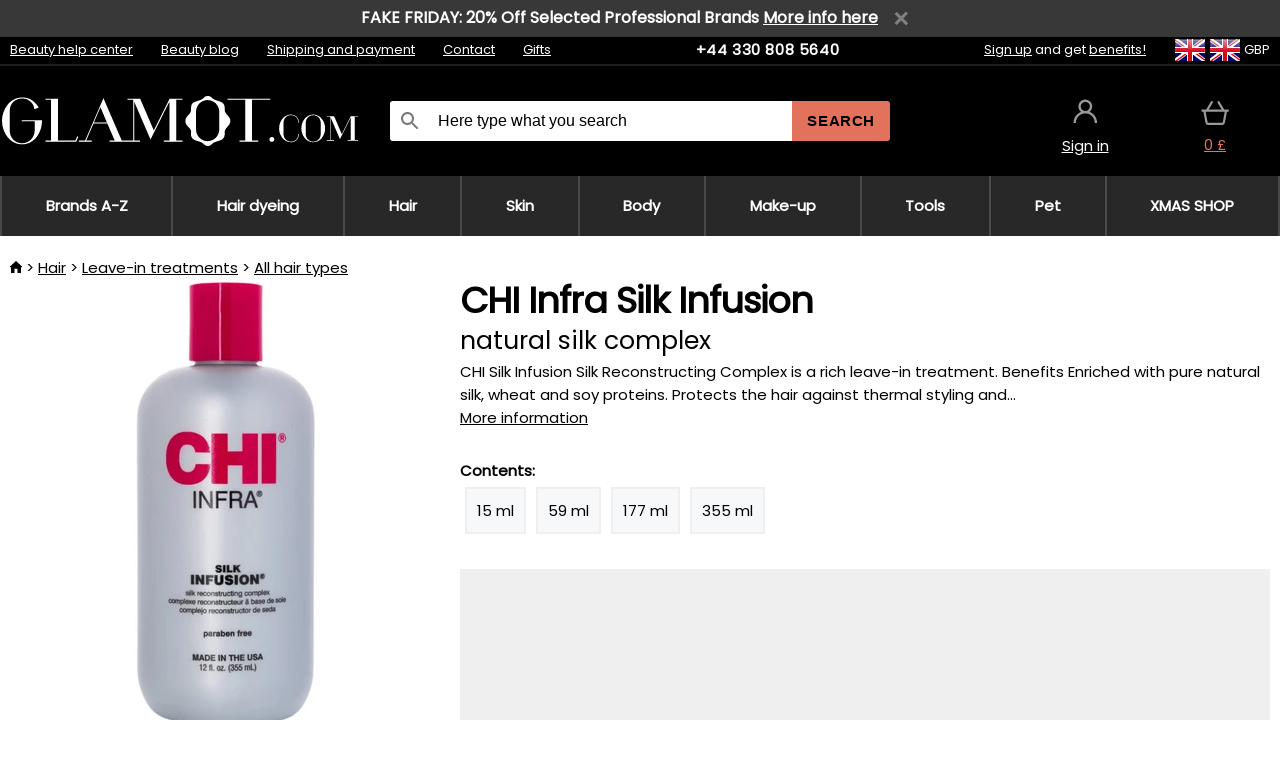

--- FILE ---
content_type: text/html;charset=UTF-8
request_url: https://www.glamot.com/p/12193/chi-silk-infusion?fp=16723977&fp=17375813
body_size: 16055
content:
<!DOCTYPE html>
<html lang="en">
<head>
<link rel="dns-prefetch" href="//static.necy.eu"/>
<link rel="dns-prefetch" href="//ajax.googleapis.com"/>
<meta name="viewport" content="width=device-width, initial-scale=1.0"/>
<title class="js-fix">CHI Infra Silk Infusion natural silk complex | glamot.com</title>
<link rel="canonical" href="https://www.glamot.com/p/12193/chi-silk-infusion" class="js-fix"/>
<meta property="og:type" content="product" class="js-fix"/>
<meta name="description" property="og:description" content="CHI Silk Infusion Silk Reconstructing Complex is a rich leave-in treatment. Benefits Enriched with pure natural silk, wheat and soy proteins. Protects the hair against thermal styling and..." class="js-fix"/>
<meta property="og:image" content="https://static.necy.eu/i/g/450x450/175260.jpg" class="js-fix"/>
<meta property="og:url" content="https://www.glamot.com/p/12193/chi-silk-infusion" class="js-fix"/>
<meta property="og:title" content="CHI Infra Silk Infusion natural silk complex" class="js-pre"/>
<meta property="og:site_name" content="glamot.com"/>
<link rel="stylesheet" href="//static.necy.eu/css/glamot-11387739c5ec56d79c45da7514993b00.css"/>
<link rel="stylesheet" href="//static.necy.eu/css/style-d9033b3900365bcf5cdd668c0d13f78f.css"/>
<link rel="preconnect" href="https://fonts.gstatic.com" crossorigin/>
<link rel="preload" as="style" href="https://fonts.googleapis.com/css?family=Poppins&display=swap"/>
<link rel="stylesheet" href="https://fonts.googleapis.com/css?family=Poppins&display=swap" media="print" onload="this.media = 'all'"/>
<link rel="apple-touch-icon" sizes="180x180" href="//static.necy.eu/d/favicon/glamot-apple-touch-icon.png">
<link rel="icon" type="image/png" sizes="32x32" href="//static.necy.eu/d/favicon/glamot-favicon-32x32.png">
<link rel="icon" type="image/png" sizes="16x16" href="//static.necy.eu/d/favicon/glamot-favicon-16x16.png">
<link rel="shortcut icon" href="//static.necy.eu/d/favicon/glamot-favicon.ico">
<link rel="manifest" href="//static.necy.eu/d/favicon/glamot-site.webmanifest">
</head>
<body class="">
<div class="position-relative">
</div>
<figure class="backdrop js-backdrop"></figure>
<div class="old-browser-warning alert js-old-browser-warning">
<div class="w-main m-0-auto">
The web browser you are using is outdated and not supported (some features may not work properly). Please update your browser. More information on the <a href="/supported-browsers" class="alert">
link here.</a>
</div>
</div>
<div class="promo-bar">
<form class="w-main m-0-auto js-promo-bar-info"
method="post"
action="/forms/cookies-confirmation?my-submit=hide-promo-bar">
FAKE FRIDAY: 20% Off Selected Professional Brands <a href="/blog/51481/fake-friday-up-to-20-off-premium-cosmetics">More info here</a><span class="js-close-promo-bar close-expedition-delay-info remove-gray"></span>
</form>
</div>
<form method="post" action="/googlelogin" id="goole-login-form">
<input type="hidden" name="loc-return-url" value="/p/12193/chi-silk-infusion?fp=16723977&amp;fp=17375813">
</form>
<form method="post" action="/facebooklogin" id="facebook-login-form">
<input type="hidden" name="loc-return-url" value="/p/12193/chi-silk-infusion?fp=16723977&amp;fp=17375813">
</form>
<form method="post" action="/forms/login?return_url=%2Fp%2F12193%2Fchi-silk-infusion%3Ffp%3D16723977%26fp%3D17375813"
class="login-dialog js-login-dialog js-dropdown">
<div>
<label class="login-label">
<span class="icon-person login-icon">
</span>
<span class="login-span-input">
<input type="email" name="email" required class="login-input" autocomplete="username"
placeholder="E-mail">
</span>
</label>
<label class="login-label">
<span class="icon-lock login-icon">
</span>
<span class="login-span-input">
<input type="password" name="password" required class="login-input" autocomplete="current-password"
placeholder="Password">
</span>
</label>
<button class="submit login-email login-submit login-item" type="submit" name="submit" value="login">
Connect with e-mail</button>
<div>
<a href="/forms/forgotten-password" class="login-href forgottent-password font-accent">
Forgotten Password?</a>
</div>
</div>
<div class="login-div2">
<div class="login-fb login-item js-facebook-login">
Connect with Facebook</div>
<div class="login-gp login-item js-google-login">
Connect with Google</div>
</div>
<div>
I declare that I am acquainted with the <a href="/page/29336/security-and-privacy-guarantee" class="underline">
Personal Data Processing Policy</a>.<br>
Don&apos;t have an account? <a href="/forms/registration-simple" class="login-href font-accent">
Sign up now.</a>
</div>
</form><form method="post"
action="/settings/country?loc-return-url=%2Fp%2F12193%2Fchi-silk-infusion%3Ffp%3D16723977%26fp%3D17375813"
class="german-country-select js-german-country-dialog js-dropdown">
<div class="german-country-select-div">
<div class="text-black font-bold">
Choose your country</div>
<div class="settings-item-ex">
<button class="picker" type="submit" name="changeCountry" value="DE">
<span class="f32 f32DE"></span>
<span class="bold underline">Deutschland</span>
</button>
</div>
<div class="settings-item-ex">
<button class="picker" type="submit" name="changeCountry" value="AT">
<span class="f32 f32AT"></span>
<span class="bold underline">Österreich</span>
</button>
</div>
<div class="settings-item-ex">
<button class="picker" type="submit" name="changeCountry" value="CH">
<span class="f32 f32CH"></span>
<span class="bold underline">Switzerland</span>
</button>
</div>
</div>
</form><form method="post" action="/settings/currency" id="localization-form">
<input type="hidden" name="loc-return-url" value="%2Fp%2F12193%2Fchi-silk-infusion%3Ffp%3D16723977%26fp%3D17375813">
<input type="hidden" name="changeCurrency" class="js-currency-value">
</form>
<div class="mobile-header">
<div class=" mobile-header-grid-general ">
<a href="/"
style="background-image: url(//static.necy.eu/d/svg-logos/glamot-com-1.svg)"
class="mobile-logo">
</a>
<div class="search-dropdown">
<form action="/search" method="get" class="flex search-form">
<label class="overflow-hidden flex-grow">
<span class="icon-search login-icon">
</span>
<span class="login-span-input">
<input type="text" name="search" required maxlength="255"
class="search-input"
placeholder="Here type what you search"
value=""
>
</span>
</label>
<button type="submit" value="" class="head-search-button">
Search</button>
</form>
</div><div class="js-loc-menu mobile-icon flex items-center justify-center">
<div class="f32-pre-header f32 f32en"></div>
<form class="localization-menu
 js-localization-dropdown js-dropdown ">
<strong class="localization-row icon-language localization-heading">
Language</strong>
<a class="localization-row" href="//www.glamot.cz/p/12193/prirodni-hedvabny-komplex-chi-silk-infusion?fp=16723977&fp=17375813">
<div class="icon-radio-unchecked"></div>
<span class="localization-span f32 f32cs"></span>
Čeština</a>
<a class="localization-row" href="//www.glamot.sk/p/12193/prirodny-hodvabny-komplex-chi-silk-infusion?fp=16723977&fp=17375813">
<div class="icon-radio-unchecked"></div>
<span class="localization-span f32 f32sk"></span>
Slovenčina</a>
<a class="localization-row" href="/p/12193/chi-silk-infusion?fp=16723977&fp=17375813">
<div class=" icon-radio-checked "></div>
<span class="localization-span f32 f32en"></span>
English</a>
<a class="localization-row" href="//www.glamot.de/p/12193/chi-silk-infusion?fp=16723977&fp=17375813">
<div class="icon-radio-unchecked"></div>
<span class="localization-span f32 f32de"></span>
Deutsch</a>
<strong class="localization-row icon-money localization-heading">
Currency</strong>
<div class="localization-row js-currency"
data-change-currency="GBP">
<div class=" icon-radio-checked "></div>
<span class="localization-span f32 f32GBP"></span>
British Pound Sterling (GBP)</div>
<div class="localization-row js-currency"
data-change-currency="EUR">
<div class="icon-radio-unchecked"></div>
<span class="localization-span f32 f32EUR"></span>
Euro (EUR)</div>
<div class="localization-row js-currency"
data-change-currency="USD">
<div class="icon-radio-unchecked"></div>
<span class="localization-span f32 f32USD"></span>
United States dollar (USD)</div>
<strong class="localization-row icon-globe-local localization-heading">
Country</strong>
<div class="localization-row">
<div class="icon-radio-checked"></div>
<span class="localization-span f32 f32GB"></span>
United Kingdom</div>
<a class="localization-row"
href="/settings/country?loc-return-url=%2Fp%2F12193%2Fchi-silk-infusion%3Ffp%3D16723977%26fp%3D17375813">
<div class="icon-radio-unchecked"></div>
<span class="localization-span f32"></span>
Choose different country</a>
</form></div>
<div class="mobile-icon icon-persona  js-login ">
</div>
<a id="shopping_cart_mobile"
href="/cart-products"
class="mobile-icon icon-basket js-mobile-cart position-relative">
</a><div class="js-menu-icon mobile-icon-menu mobile-icon icon-menu">
menu</div>
</div>
</div>
<div class="head desktop-header">
<div class="head-10-border position-relative">
<div class="w-main head-10">
<div class="flex space-x-2">
<span class="head-top-link">
<a href="/blog?tag-id=10">
Beauty help center</a>
</span>
<span class="head-top-link">
<a href="/blog">
Beauty blog</a>
</span>
<span class="head-top-link">
<span class="underline cursor-pointer js-shipping-payment">
Shipping and payment</span>
</span>
<div class="header-dropdown header-shipping-payment js-shipping-payment-dropdown">
<div>
<div class="shipping-payment-dropdown w-main">
<div>
<h2 class="h2-index">
<a href="/page/20/shipping-payment#shipping" class="h2-index">
Shipping</a>
</h2>
Shipping for country: <a class="underline"
href="/settings/country?loc-return-url=%2Fp%2F12193%2Fchi-silk-infusion%3Ffp%3D16723977%26fp%3D17375813">
<span class="no-wrap underline text-black"><span class="ship-to-country-span f32 f32GB"></span>United Kingdom</span>
</a>
<table class="m-t-30">
<thead>
<tr>
<td>
Shipping<td class="right">
Price<td class="right">
Free shipping from</thead>
<tbody>
<tr>
<td class="font-bold text-black">
<span class="shipping-logo-span shipping-logo-span-dropdown">
<img src="//static.necy.eu/d/shipping-logos/dhl-express.png"
class="shipping-logo-img shipping-logo-img-small" alt="DHL Express"
loading="lazy">
</span>
DHL Express<td class="right shipping-payment-dropdown-td">
<span id="shipping_7_price" class="bold">
Depends on package volume</span>
<td class="right">
<tr>
<td class="font-bold text-black">
<span class="shipping-logo-span shipping-logo-span-dropdown">
<img src="//static.necy.eu/d/shipping-logos/fedex.png"
class="shipping-logo-img shipping-logo-img-small" alt="FedEx International Economy"
loading="lazy">
</span>
FedEx International Economy<td class="right shipping-payment-dropdown-td">
<span id="shipping_65_price" class="bold">
Depends on package volume</span>
<td class="right">
146.80&nbsp;£<tr>
<td class="font-bold text-black">
<span class="shipping-logo-span shipping-logo-span-dropdown">
<img src="//static.necy.eu/d/shipping-logos/fedex.png"
class="shipping-logo-img shipping-logo-img-small" alt="FedEx International Priority"
loading="lazy">
</span>
FedEx International Priority<td class="right shipping-payment-dropdown-td">
<span id="shipping_64_price" class="bold">
Depends on package volume</span>
<td class="right">
<tr>
<td class="font-bold text-black">
<span class="shipping-logo-span shipping-logo-span-dropdown">
<img src="//static.necy.eu/d/shipping-logos/dhl-express.png"
class="shipping-logo-img shipping-logo-img-small" alt="DHL Economy Select"
loading="lazy">
</span>
DHL Economy Select<td class="right shipping-payment-dropdown-td">
<span id="shipping_54_price" class="bold">
Depends on package volume</span>
<td class="right">
</tbody>
</table>
</div>
<div class="position-relative">
<span class="remove close-expedition-delay-info close-shipping-payment-dropdown js-close-shipping-payment-dropdown"></span>
<h2 class="h2-index">
<a href="/page/20/shipping-payment#payment">
Payment</a>
</h2>
Available payment methods depend on the selected shipping.<table class="header-payment-table">
<thead>
<tr>
<td>
Payment<td class="right">
Price</thead>
<tbody>
<tr>
<td class="font-bold text-black shipping-payment-dropdown-td">
Credit / debit card online<td class="right">
<span id="payment_18_price" class="bold">
0&nbsp;£</span>
</tbody>
</table>
</div>
</div>
</div>
</div><span class="head-top-link">
<a href="/page/12/contact">
Contact</a>
</span>
<span class="head-top-link">
<a href="/gifts">
Gifts</a>
</span>
</div>
<div class="text-center">
<a href="tel:+443308085640"
class="inline-block font-bold head-phone no-underline">
+44 330 808 5640</a>
</div>
<div class="flex space-x-2 head-localization">
<span class="head-top-link">
<a href="/forms/registration-simple">
Sign up</a>
 and get <a href="/page/35718/glamot-loyalty-program-benefits-for-loyal-customers">
benefits!</a>
</span>
<div class="position-relative header-localization cursor-pointer head-top-link">
<div class="f32-pre-header f32 f32GB"></div>
<div class="f32-pre-header f32 f32en"></div>
 GBP<form class="localization-menu
 localization-menu-desktop ">
<strong class="localization-row icon-language localization-heading">
Language</strong>
<a class="localization-row" href="//www.glamot.cz/p/12193/prirodni-hedvabny-komplex-chi-silk-infusion?fp=16723977&fp=17375813">
<div class="icon-radio-unchecked"></div>
<span class="localization-span f32 f32cs"></span>
Čeština</a>
<a class="localization-row" href="//www.glamot.sk/p/12193/prirodny-hodvabny-komplex-chi-silk-infusion?fp=16723977&fp=17375813">
<div class="icon-radio-unchecked"></div>
<span class="localization-span f32 f32sk"></span>
Slovenčina</a>
<a class="localization-row" href="/p/12193/chi-silk-infusion?fp=16723977&fp=17375813">
<div class=" icon-radio-checked "></div>
<span class="localization-span f32 f32en"></span>
English</a>
<a class="localization-row" href="//www.glamot.de/p/12193/chi-silk-infusion?fp=16723977&fp=17375813">
<div class="icon-radio-unchecked"></div>
<span class="localization-span f32 f32de"></span>
Deutsch</a>
<strong class="localization-row icon-money localization-heading">
Currency</strong>
<div class="localization-row js-currency"
data-change-currency="GBP">
<div class=" icon-radio-checked "></div>
<span class="localization-span f32 f32GBP"></span>
British Pound Sterling (GBP)</div>
<div class="localization-row js-currency"
data-change-currency="EUR">
<div class="icon-radio-unchecked"></div>
<span class="localization-span f32 f32EUR"></span>
Euro (EUR)</div>
<div class="localization-row js-currency"
data-change-currency="USD">
<div class="icon-radio-unchecked"></div>
<span class="localization-span f32 f32USD"></span>
United States dollar (USD)</div>
<strong class="localization-row icon-globe-local localization-heading">
Country</strong>
<div class="localization-row">
<div class="icon-radio-checked"></div>
<span class="localization-span f32 f32GB"></span>
United Kingdom</div>
<a class="localization-row"
href="/settings/country?loc-return-url=%2Fp%2F12193%2Fchi-silk-infusion%3Ffp%3D16723977%26fp%3D17375813">
<div class="icon-radio-unchecked"></div>
<span class="localization-span f32"></span>
Choose different country</a>
</form></div>
</div>
</div>
</div>
<div class="head-20 m-0-auto w-main">
<a href="/"
style="background-image: url(//static.necy.eu/d/svg-logos/glamot-com-1.svg)"
class="w-full main-logo">
</a>
<form action="/search" method="get" class="w-full">
<div class="flex w-full">
<label class="flex w-full">
<span class="icon-search login-icon login-icon-desktop">
</span>
<input type="text" name="search" required maxlength="255" value=""
class="search-input search-input-desktop flex-grow"
placeholder="Here type what you search"
>
</label>
<button type="submit" value="" class="head-search-button cursor-pointer">
Search</button>
</div>
</form>
<div></div>
<div class="header-account position-relative head-icon-div h-full w-full
 js-login cursor-pointer ">
<a  href="/forms/login"
class="w-full h-full flex items-center justify-center">
<div class="text-center">
<span class="inline-block cursor-pointer">
<span class="head-icon icon-persona"></span>
<br>
<span class="underline text-base">
Sign in</span>
</span>
</div>
</a>
</div>
<div id="cart_small_box" class="head-icon-div h-full w-full cursor-pointer">
<a href="/cart-products" class="cart-href position-relative">
<span class="head-icon icon-basket"></span>
<span id="js-cart-price">0&nbsp;£</span>
</a>
</div></div>
</div>
<div class="menu-div desktop-header">
<nav class="menu-nav w-main"
style="grid-template-columns: repeat(9, auto);">
<a href="/brands" class="menu-a ">
<span>
Brands A-Z</span>
</a>
<div class="header-info cursor-pointer">
<a href="/c/2649/hair-dyeing-products"
class="menu-a ">
<span>
Hair dyeing</span>
</a>
<div class="header-dropdown menu-dropdown">
<div class="h-full flex w-main m-0-auto">
<div class="menu-left">
<div class="menu-grid">
<a href="/c/2794/permanent-hair-colours" class="text-black flex menu-item menu-sub underline">
<div class="text-center box-border menu-item-img">
<img src="//static.necy.eu/i/w/120402_35x35.webp"
loading="lazy"
alt="Hair colors"
width="35"
height="35"

></div>
<div class="menu-category-name">
Hair colors</div>
</a>
<a href="/c/3502/temporary-hair-dye-semi-or-demi-permanent-colors" class="text-black flex menu-item menu-sub underline">
<div class="text-center box-border menu-item-img">
<img src="//static.necy.eu/i/w/120403_35x35.webp"
loading="lazy"
alt="Temporary hair dye"
width="35"
height="35"

></div>
<div class="menu-category-name">
Temporary hair dye</div>
</a>
<a href="/c/3496/overnight-colours" class="text-black flex menu-item menu-sub underline">
<div class="text-center box-border menu-item-img">
<img src="//static.necy.eu/i/w/120404_35x35.webp"
loading="lazy"
alt="Overnight colours"
width="35"
height="35"

></div>
<div class="menu-category-name">
Overnight colours</div>
</a>
<a href="/c/4019/hair-color-hair-touch-up" class="text-black flex menu-item menu-sub underline">
<div class="text-center box-border menu-item-img">
<img src="//static.necy.eu/i/w/120405_35x35.webp"
loading="lazy"
alt="Root cover-ups"
width="35"
height="35"

></div>
<div class="menu-category-name">
Root cover-ups</div>
</a>
<a href="/c/2997/eyebrow-and-eyelash-colours" class="text-black flex menu-item menu-sub underline">
<div class="text-center box-border menu-item-img">
<img src="//static.necy.eu/i/w/120406_35x35.webp"
loading="lazy"
alt="Eyebrow and eyelash colours"
width="35"
height="35"

></div>
<div class="menu-category-name">
Eyebrow and eyelash colours</div>
</a>
<a href="/c/3506/removers-color-of-hair-and-skin" class="text-black flex menu-item menu-sub underline">
<div class="text-center box-border menu-item-img">
<img src="//static.necy.eu/i/w/120407_35x35.webp"
loading="lazy"
alt="Colour removers"
width="35"
height="35"

></div>
<div class="menu-category-name">
Colour removers</div>
</a>
<a href="/c/2796/oxidant-creams-and-developers" class="text-black flex menu-item menu-sub underline">
<div class="text-center box-border menu-item-img">
<img src="//static.necy.eu/i/w/120408_35x35.webp"
loading="lazy"
alt="Developers"
width="35"
height="35"

></div>
<div class="menu-category-name">
Developers</div>
</a>
<a href="/c/2683/highlights-and-lightening" class="text-black flex menu-item menu-sub underline">
<div class="text-center box-border menu-item-img">
<img src="//static.necy.eu/i/w/120409_35x35.webp"
loading="lazy"
alt="Highlights"
width="35"
height="35"

></div>
<div class="menu-category-name">
Highlights</div>
</a>
<a href="/c/3888/protective-bionding-systems" class="text-black flex menu-item menu-sub underline">
<div class="text-center box-border menu-item-img">
<img src="//static.necy.eu/i/w/120410_35x35.webp"
loading="lazy"
alt="Bionding Systems"
width="35"
height="35"

></div>
<div class="menu-category-name">
Bionding Systems</div>
</a>
<a href="/c/3985/hairdressing-tools-for-hair-eyelash-and-eyebrow-dyeing" class="text-black flex menu-item menu-sub underline">
<div class="text-center box-border menu-item-img">
<img src="//static.necy.eu/i/w/120411_35x35.webp"
loading="lazy"
alt="Coloring tools"
width="35"
height="35"

></div>
<div class="menu-category-name">
Coloring tools</div>
</a>
<a href="/c/3504/hair-dye-charts" class="text-black flex menu-item menu-sub underline">
<div class="text-center box-border menu-item-img">
<img src="//static.necy.eu/i/w/120412_35x35.webp"
loading="lazy"
alt="Colour charts"
width="35"
height="35"

></div>
<div class="menu-category-name">
Colour charts</div>
</a>
<a href="/c/2649/hair-dyeing-products"
class="text-black flex menu-item menu-other">
<div>
show all</div>
</a>
</div>
<div class="flex space-x-2 menu-foot">
<span>
<a href="/c/2649/hair-dyeing-products?ff=2"
class="text-black">
New products</a>
</span>
<span>
<a href="/c/2649/hair-dyeing-products?ff=5"
class="text-black">
Recently Discounted</a>
</span>
<span>
<a href="/c/2649/hair-dyeing-products" class="text-black">
More categories</a>
</span>
</div>
</div>
<div class="menu-right">
<span class="menu-best-seller">
Best sellers</span>
<a class="index-product-small product_small no-underline text-black text-center
no-hover"
data-product-id="43350"
href="/p/43350/schwarzkopf-professional-igora-naturals?fp=16723977&amp;fp=17375813">
<div class="position-relative">
<div class="products_image">
<img src="//static.necy.eu/i/g/170x170/135296.webp"
loading="lazy"
alt
width="77"
height="170"
class="centered_image"
></div>
<div class="more-variants">
<div class="more-color">More colors</div>
<br>
</div>
<div class="product-small-name-line ps-name-man margin-top-10 color-black underline font-bold text-lg">
Schwarzkopf Professional</div>
<div class="product-small-name-line ps-name-common margin-top-5 color-black underline font-bold text-lg">
 Igora Royal Color 60 ml&nbsp;
</div>
<div class="product-small-name-line ps-name-local text-sm">
permanent hair color&nbsp;
</div>
<div class="color-black product-small-manufacturer">
<span class="product_variants_availability_stock text-sm">
In stock</span>
<span class="price product-small-price">
</span>
</div>
</div>
</a></div>
</div>
</div>
</div>
<div class="header-info cursor-pointer">
<a href="/c/2608/professional-haircare"
class="menu-a ">
<span>
Hair</span>
</a>
<div class="header-dropdown menu-dropdown">
<div class="h-full flex w-main m-0-auto">
<div class="menu-left">
<div class="menu-grid">
<a href="/c/4800/professional-hair-peeling" class="text-black flex menu-item menu-sub underline">
<div class="text-center box-border menu-item-img">
<img src="//static.necy.eu/i/w/158735_35x35.webp"
loading="lazy"
alt="Scalp Scrubs"
width="35"
height="35"

></div>
<div class="menu-category-name">
Scalp Scrubs</div>
</a>
<a href="/c/2648/shampoos" class="text-black flex menu-item menu-sub underline">
<div class="text-center box-border menu-item-img">
<img src="//static.necy.eu/i/w/120393_35x35.webp"
loading="lazy"
alt="Shampoos"
width="35"
height="35"

></div>
<div class="menu-category-name">
Shampoos</div>
</a>
<a href="/c/2673/conditioners" class="text-black flex menu-item menu-sub underline">
<div class="text-center box-border menu-item-img">
<img src="//static.necy.eu/i/w/120394_35x35.webp"
loading="lazy"
alt="Conditioners"
width="35"
height="35"

></div>
<div class="menu-category-name">
Conditioners</div>
</a>
<a href="/c/3372/hair-masks-and-treatments" class="text-black flex menu-item menu-sub underline">
<div class="text-center box-border menu-item-img">
<img src="//static.necy.eu/i/w/165159_35x35.webp"
loading="lazy"
alt="Masks and treatments"
width="35"
height="35"

></div>
<div class="menu-category-name">
Masks and treatments</div>
</a>
<a href="/c/3370/leave-in-treatments-for-hair" class="text-black flex menu-item menu-sub underline">
<div class="text-center box-border menu-item-img">
<img src="//static.necy.eu/i/w/120395_35x35.webp"
loading="lazy"
alt="Leave-in treatments"
width="35"
height="35"

></div>
<div class="menu-category-name">
Leave-in treatments</div>
</a>
<a href="/c/2767/oils-for-hair" class="text-black flex menu-item menu-sub underline">
<div class="text-center box-border menu-item-img">
<img src="//static.necy.eu/i/w/120396_35x35.webp"
loading="lazy"
alt="Hair oils"
width="35"
height="35"

></div>
<div class="menu-category-name">
Hair oils</div>
</a>
<a href="/c/3795/hair-fragrances" class="text-black flex menu-item menu-sub underline">
<div class="text-center box-border menu-item-img">
<img src="//static.necy.eu/i/w/120397_35x35.webp"
loading="lazy"
alt="Hair fragrances"
width="35"
height="35"

></div>
<div class="menu-category-name">
Hair fragrances</div>
</a>
<a href="/c/2725/hairstyling" class="text-black flex menu-item menu-sub underline">
<div class="text-center box-border menu-item-img">
<img src="//static.necy.eu/i/w/120398_35x35.webp"
loading="lazy"
alt="Styling"
width="35"
height="35"

></div>
<div class="menu-category-name">
Styling</div>
</a>
<a href="/c/2954/permanent-hair-styling" class="text-black flex menu-item menu-sub underline">
<div class="text-center box-border menu-item-img">
<img src="//static.necy.eu/i/w/120399_35x35.webp"
loading="lazy"
alt="Texture"
width="35"
height="35"

></div>
<div class="menu-category-name">
Texture</div>
</a>
<a href="/c/2730/hair-vitamins-and-nutritional-supplements-for-hair" class="text-black flex menu-item menu-sub underline">
<div class="text-center box-border menu-item-img">
<img src="//static.necy.eu/i/w/120400_35x35.webp"
loading="lazy"
alt="Hair vitamins"
width="35"
height="35"

></div>
<div class="menu-category-name">
Hair vitamins</div>
</a>
<a href="/c/3065/cosmetic-haircare-kits" class="text-black flex menu-item menu-sub underline">
<div class="text-center box-border menu-item-img">
<img src="//static.necy.eu/i/w/120401_35x35.webp"
loading="lazy"
alt="Cosmetic kits"
width="35"
height="35"

></div>
<div class="menu-category-name">
Cosmetic kits</div>
</a>
<a href="/c/2608/professional-haircare"
class="text-black flex menu-item menu-other">
<div>
show all</div>
</a>
</div>
<div class="flex space-x-2 menu-foot">
<span>
<a href="/c/2608/professional-haircare?ff=2"
class="text-black">
New products</a>
</span>
<span>
<a href="/c/2608/professional-haircare?ff=5"
class="text-black">
Recently Discounted</a>
</span>
<span>
<a href="/c/2608/professional-haircare" class="text-black">
More categories</a>
</span>
</div>
</div>
<div class="menu-right">
<span class="menu-best-seller">
Best sellers</span>
<a class="index-product-small product_small no-underline text-black text-center
no-hover"
data-product-id="46090"
href="/p/46090/schwarzkopf-professional-fibre-clinix-fibre-sealer?fp=16723977&amp;fp=17375813">
<div class="position-relative">
<div class="products_image">
<img src="//static.necy.eu/i/g/170x170/197521.webp"
loading="lazy"
alt
width="58"
height="170"
class="centered_image"
></div>
<div class="more-variants">
</div>
<div class="product-small-name-line ps-name-man margin-top-10 color-black underline font-bold text-lg">
Schwarzkopf Professional</div>
<div class="product-small-name-line ps-name-common margin-top-5 color-black underline font-bold text-lg">
Fibre Clinix Fibre Sealer 150 ml&nbsp;
</div>
<div class="product-small-name-line ps-name-local text-sm">
Cream for split ends&nbsp;
</div>
<div class="color-black product-small-manufacturer">
<span class="product_variants_availability_stock text-sm">
In stock</span>
<span class="price product-small-price">
</span>
</div>
</div>
</a></div>
</div>
</div>
</div>
<div class="header-info cursor-pointer">
<a href="/c/2629/skincare"
class="menu-a ">
<span>
Skin</span>
</a>
<div class="header-dropdown menu-dropdown">
<div class="h-full flex w-main m-0-auto">
<div class="menu-left">
<div class="menu-grid">
<a href="/c/3980/face-creams" class="text-black flex menu-item menu-sub underline">
<div class="text-center box-border menu-item-img">
<img src="//static.necy.eu/i/w/120414_35x35.webp"
loading="lazy"
alt="Facial creams"
width="35"
height="35"

></div>
<div class="menu-category-name">
Facial creams</div>
</a>
<a href="/c/3452/skin-cleaning" class="text-black flex menu-item menu-sub underline">
<div class="text-center box-border menu-item-img">
<img src="//static.necy.eu/i/w/120415_35x35.webp"
loading="lazy"
alt="Cleaning"
width="35"
height="35"

></div>
<div class="menu-category-name">
Cleaning</div>
</a>
<a href="/c/3464/face-serums-fluids-and-oils" class="text-black flex menu-item menu-sub underline">
<div class="text-center box-border menu-item-img">
<img src="//static.necy.eu/i/w/120416_35x35.webp"
loading="lazy"
alt="Serums &amp; oils"
width="35"
height="35"

></div>
<div class="menu-category-name">
Serums &amp; oils</div>
</a>
<a href="/c/3462/face-masks" class="text-black flex menu-item menu-sub underline">
<div class="text-center box-border menu-item-img">
<img src="//static.necy.eu/i/w/120417_35x35.webp"
loading="lazy"
alt="Face masks"
width="35"
height="35"

></div>
<div class="menu-category-name">
Face masks</div>
</a>
<a href="/c/3456/eye-area-care" class="text-black flex menu-item menu-sub underline">
<div class="text-center box-border menu-item-img">
<img src="//static.necy.eu/i/w/120418_35x35.webp"
loading="lazy"
alt="Eye area"
width="35"
height="35"

></div>
<div class="menu-category-name">
Eye area</div>
</a>
<a href="/c/3774/eyelashes-eyebrows-care" class="text-black flex menu-item menu-sub underline">
<div class="text-center box-border menu-item-img">
<img src="//static.necy.eu/i/w/120419_35x35.webp"
loading="lazy"
alt="Eyelashes &amp; eyebrows"
width="35"
height="35"

></div>
<div class="menu-category-name">
Eyelashes &amp; eyebrows</div>
</a>
<a href="/c/3470/throat-and-decollete-care" class="text-black flex menu-item menu-sub underline">
<div class="text-center box-border menu-item-img">
<img src="//static.necy.eu/i/w/120420_35x35.webp"
loading="lazy"
alt="Throat &amp; decollete"
width="35"
height="35"

></div>
<div class="menu-category-name">
Throat &amp; decollete</div>
</a>
<a href="/c/3460/skin-sun-cosmetics" class="text-black flex menu-item menu-sub underline">
<div class="text-center box-border menu-item-img">
<img src="//static.necy.eu/i/w/120421_35x35.webp"
loading="lazy"
alt="Sun"
width="35"
height="35"

></div>
<div class="menu-category-name">
Sun</div>
</a>
<a href="/c/3472/cosmetics-for-men-s-shaving" class="text-black flex menu-item menu-sub underline">
<div class="text-center box-border menu-item-img">
<img src="//static.necy.eu/i/w/120422_35x35.webp"
loading="lazy"
alt="Shaving and care for men"
width="35"
height="35"

></div>
<div class="menu-category-name">
Shaving and care for men</div>
</a>
<a href="/c/3474/cosmetic-kits-for-skin" class="text-black flex menu-item menu-sub underline">
<div class="text-center box-border menu-item-img">
<img src="//static.necy.eu/i/w/120423_35x35.webp"
loading="lazy"
alt="Cosmetic kits"
width="35"
height="35"

></div>
<div class="menu-category-name">
Cosmetic kits</div>
</a>
<a href="/c/2629/skincare"
class="text-black flex menu-item menu-other">
<div>
show all</div>
</a>
</div>
<div class="flex space-x-2 menu-foot">
<span>
<a href="/c/2629/skincare?ff=2"
class="text-black">
New products</a>
</span>
<span>
<a href="/c/2629/skincare?ff=5"
class="text-black">
Recently Discounted</a>
</span>
<span>
<a href="/c/2629/skincare" class="text-black">
More categories</a>
</span>
</div>
</div>
<div class="menu-right">
<span class="menu-best-seller">
Best sellers</span>
<a class="index-product-small product_small no-underline text-black text-center
no-hover"
data-product-id="39582"
href="/p/39582/babor-doctor-pro-ha-hyaluronic-acid-concentrate-serum-for-quick-hydration-of-all-skin-layers?fp=16723977&amp;fp=17375813">
<div class="position-relative">
<div class="products_image">
<img src="//static.necy.eu/i/g/170x170/197736.webp"
loading="lazy"
alt
width="53"
height="170"
class="centered_image"
></div>
<div class="more-variants">
<div class="more-variant">More variants</div>
<br>
</div>
<div class="product-small-name-line ps-name-man margin-top-10 color-black underline font-bold text-lg">
Babor</div>
<div class="product-small-name-line ps-name-common margin-top-5 color-black underline font-bold text-lg">
Doctor Pro HA Hyaluronic Acid Concentrate 50 ml&nbsp;
</div>
<div class="product-small-name-line ps-name-local text-sm">
serum for quick hydration of all skin layers&nbsp;
</div>
<div class="color-black product-small-manufacturer">
<span class="product_variants_availability_stock text-sm">
In stock</span>
<span class="price product-small-price">
</span>
</div>
</div>
</a></div>
</div>
</div>
</div>
<div class="header-info cursor-pointer">
<a href="/c/2631/body-cosmetics"
class="menu-a ">
<span>
Body</span>
</a>
<div class="header-dropdown menu-dropdown">
<div class="h-full flex w-main m-0-auto">
<div class="menu-left">
<div class="menu-grid">
<a href="/c/3187/bath-and-shower-body-care-products" class="text-black flex menu-item menu-sub underline">
<div class="text-center box-border menu-item-img">
<img src="//static.necy.eu/i/w/120424_35x35.webp"
loading="lazy"
alt="Bath and shower"
width="35"
height="35"

></div>
<div class="menu-category-name">
Bath and shower</div>
</a>
<a href="/c/3438/body-lotions-milks-and-butter" class="text-black flex menu-item menu-sub underline">
<div class="text-center box-border menu-item-img">
<img src="//static.necy.eu/i/w/120425_35x35.webp"
loading="lazy"
alt="Body milks"
width="35"
height="35"

></div>
<div class="menu-category-name">
Body milks</div>
</a>
<a href="/c/3992/body-oils" class="text-black flex menu-item menu-sub underline">
<div class="text-center box-border menu-item-img">
<img src="//static.necy.eu/i/w/120426_35x35.webp"
loading="lazy"
alt="Body oils"
width="35"
height="35"

></div>
<div class="menu-category-name">
Body oils</div>
</a>
<a href="/c/3444/deodorants" class="text-black flex menu-item menu-sub underline">
<div class="text-center box-border menu-item-img">
<img src="//static.necy.eu/i/w/120427_35x35.webp"
loading="lazy"
alt="Deodorants"
width="35"
height="35"

></div>
<div class="menu-category-name">
Deodorants</div>
</a>
<a href="/c/3446/sun-body-care" class="text-black flex menu-item menu-sub underline">
<div class="text-center box-border menu-item-img">
<img src="//static.necy.eu/i/w/120428_35x35.webp"
loading="lazy"
alt="Sun"
width="35"
height="35"

></div>
<div class="menu-category-name">
Sun</div>
</a>
<a href="/c/3440/care-for-hands-and-feet" class="text-black flex menu-item menu-sub underline">
<div class="text-center box-border menu-item-img">
<img src="//static.necy.eu/i/w/120429_35x35.webp"
loading="lazy"
alt="Hands and feet"
width="35"
height="35"

></div>
<div class="menu-category-name">
Hands and feet</div>
</a>
<a href="/c/2635/fragrance" class="text-black flex menu-item menu-sub underline">
<div class="text-center box-border menu-item-img">
<img src="//static.necy.eu/i/w/120430_35x35.webp"
loading="lazy"
alt="Fragrance"
width="35"
height="35"

></div>
<div class="menu-category-name">
Fragrance</div>
</a>
<a href="/c/3844/dental-care" class="text-black flex menu-item menu-sub underline">
<div class="text-center box-border menu-item-img">
<img src="//static.necy.eu/i/w/120431_35x35.webp"
loading="lazy"
alt="Dental care"
width="35"
height="35"

></div>
<div class="menu-category-name">
Dental care</div>
</a>
<a href="/c/3987/dietary-supplements" class="text-black flex menu-item menu-sub underline">
<div class="text-center box-border menu-item-img">
<img src="//static.necy.eu/i/w/120432_35x35.webp"
loading="lazy"
alt="Dietary Supplements"
width="35"
height="35"

></div>
<div class="menu-category-name">
Dietary Supplements</div>
</a>
<a href="/c/3993/healing-accelerators" class="text-black flex menu-item menu-sub underline">
<div class="text-center box-border menu-item-img">
<img src="//static.necy.eu/i/w/120433_35x35.webp"
loading="lazy"
alt="Special care"
width="35"
height="35"

></div>
<div class="menu-category-name">
Special care</div>
</a>
<a href="/c/3442/cosmetic-body-kits" class="text-black flex menu-item menu-sub underline">
<div class="text-center box-border menu-item-img">
<img src="//static.necy.eu/i/w/120434_35x35.webp"
loading="lazy"
alt="Cosmetic kits"
width="35"
height="35"

></div>
<div class="menu-category-name">
Cosmetic kits</div>
</a>
<a href="/c/2631/body-cosmetics"
class="text-black flex menu-item menu-other">
<div>
show all</div>
</a>
</div>
<div class="flex space-x-2 menu-foot">
<span>
<a href="/c/2631/body-cosmetics?ff=2"
class="text-black">
New products</a>
</span>
<span>
<a href="/c/2631/body-cosmetics?ff=5"
class="text-black">
Recently Discounted</a>
</span>
<span>
<a href="/c/2631/body-cosmetics" class="text-black">
More categories</a>
</span>
</div>
</div>
<div class="menu-right">
<span class="menu-best-seller">
Best sellers</span>
<a class="index-product-small product_small no-underline text-black text-center
no-hover"
data-product-id="37845"
href="/p/37845/swanson-zinc-carnosine-pepzin-gi-dietary-supplement-with-zinc-chelate-and-l-carnosine?fp=16723977&amp;fp=17375813">
<div class="position-relative">
<div class="products_image">
<img src="//static.necy.eu/i/g/170x170/138048.webp"
loading="lazy"
alt
width="170"
height="170"
class="centered_image"
></div>
<div class="more-variants">
</div>
<div class="product-small-name-line ps-name-man margin-top-10 color-black underline font-bold text-lg">
Swanson</div>
<div class="product-small-name-line ps-name-common margin-top-5 color-black underline font-bold text-lg">
 Zinc Carnosine (PepZin GI) 60 pcs&nbsp;
</div>
<div class="product-small-name-line ps-name-local text-sm">
Dietary supplement with zinc chelate and L-carnosine&nbsp;
</div>
<div class="color-black product-small-manufacturer">
<span class="product_variants_availability_stock text-sm">
In stock</span>
<span class="price product-small-price">
</span>
</div>
</div>
</a></div>
</div>
</div>
</div>
<div class="header-info cursor-pointer">
<a href="/c/2633/makeup"
class="menu-a ">
<span>
Make-up</span>
</a>
<div class="header-dropdown menu-dropdown">
<div class="h-full flex w-main m-0-auto">
<div class="menu-left">
<div class="menu-grid">
<a href="/c/3789/eyebrow-makeup-tools" class="text-black flex menu-item menu-sub underline">
<div class="text-center box-border menu-item-img">
<img src="//static.necy.eu/i/w/120435_35x35.webp"
loading="lazy"
alt="Eyebrows"
width="35"
height="35"

></div>
<div class="menu-category-name">
Eyebrows</div>
</a>
<a href="/c/3197/eye-makeup" class="text-black flex menu-item menu-sub underline">
<div class="text-center box-border menu-item-img">
<img src="//static.necy.eu/i/w/120436_35x35.webp"
loading="lazy"
alt="Eyes"
width="35"
height="35"

></div>
<div class="menu-category-name">
Eyes</div>
</a>
<a href="/c/3791/lip-make" class="text-black flex menu-item menu-sub underline">
<div class="text-center box-border menu-item-img">
<img src="//static.necy.eu/i/w/120437_35x35.webp"
loading="lazy"
alt="Lips"
width="35"
height="35"

></div>
<div class="menu-category-name">
Lips</div>
</a>
<a href="/c/3434/make-up-for-face" class="text-black flex menu-item menu-sub underline">
<div class="text-center box-border menu-item-img">
<img src="//static.necy.eu/i/w/120438_35x35.webp"
loading="lazy"
alt="Face"
width="35"
height="35"

></div>
<div class="menu-category-name">
Face</div>
</a>
<a href="/c/3436/nail-cosmetics" class="text-black flex menu-item menu-sub underline">
<div class="text-center box-border menu-item-img">
<img src="//static.necy.eu/i/w/120439_35x35.webp"
loading="lazy"
alt="Nails"
width="35"
height="35"

></div>
<div class="menu-category-name">
Nails</div>
</a>
<a href="/c/3942/makeup-brushes-sponge" class="text-black flex menu-item menu-sub underline">
<div class="text-center box-border menu-item-img">
<img src="//static.necy.eu/i/w/120440_35x35.webp"
loading="lazy"
alt="Brushes &amp; sponge"
width="35"
height="35"

></div>
<div class="menu-category-name">
Brushes &amp; sponge</div>
</a>
<a href="/c/3946/make-up-tools" class="text-black flex menu-item menu-sub underline">
<div class="text-center box-border menu-item-img">
<img src="//static.necy.eu/i/w/120441_35x35.webp"
loading="lazy"
alt="Make-up tools"
width="35"
height="35"

></div>
<div class="menu-category-name">
Make-up tools</div>
</a>
<a href="/c/2633/makeup"
class="text-black flex menu-item menu-other">
<div>
show all</div>
</a>
</div>
<div class="flex space-x-2 menu-foot">
<span>
<a href="/c/2633/makeup?ff=2"
class="text-black">
New products</a>
</span>
<span>
<a href="/c/2633/makeup?ff=5"
class="text-black">
Recently Discounted</a>
</span>
<span>
<a href="/c/2633/makeup" class="text-black">
More categories</a>
</span>
</div>
</div>
<div class="menu-right">
<span class="menu-best-seller">
Best sellers</span>
<a class="index-product-small product_small no-underline text-black text-center
no-hover"
data-product-id="36040"
href="/p/36040/payot-creme-n-2-cc-cream-spf50?fp=16723977&amp;fp=17375813">
<div class="position-relative">
<div class="products_image">
<img src="//static.necy.eu/i/g/170x170/176366.webp"
loading="lazy"
alt
width="45"
height="170"
class="centered_image"
></div>
<div class="more-variants">
</div>
<div class="product-small-name-line ps-name-man margin-top-10 color-black underline font-bold text-lg">
Payot</div>
<div class="product-small-name-line ps-name-common margin-top-5 color-black underline font-bold text-lg">
Crème N°2 CC Cream 40 ml&nbsp;
</div>
<div class="product-small-name-line ps-name-local text-sm">
anti-redness correcting CC cream&nbsp;
</div>
<div class="color-black product-small-manufacturer">
<span class="product_variants_availability_stock text-sm">
In stock</span>
<span class="price product-small-price">
</span>
</div>
</div>
</a></div>
</div>
</div>
</div>
<div class="header-info cursor-pointer">
<a href="/c/2637/hairdressing-tools"
class="menu-a ">
<span>
Tools</span>
</a>
<div class="header-dropdown menu-dropdown">
<div class="h-full flex w-main m-0-auto">
<div class="menu-left">
<div class="menu-grid">
<a href="/c/2886/hair-brushes-combs" class="text-black flex menu-item menu-sub underline">
<div class="text-center box-border menu-item-img">
<img src="//static.necy.eu/i/w/120443_35x35.webp"
loading="lazy"
alt="Brushes &amp; combs"
width="35"
height="35"

></div>
<div class="menu-category-name">
Brushes &amp; combs</div>
</a>
<a href="/c/3312/hair-accessories" class="text-black flex menu-item menu-sub underline">
<div class="text-center box-border menu-item-img">
<img src="//static.necy.eu/i/w/120442_35x35.webp"
loading="lazy"
alt="Hair accessories"
width="35"
height="35"

></div>
<div class="menu-category-name">
Hair accessories</div>
</a>
<a href="/c/3325/professional-hairdryer-airstylers" class="text-black flex menu-item menu-sub underline">
<div class="text-center box-border menu-item-img">
<img src="//static.necy.eu/i/w/120444_35x35.webp"
loading="lazy"
alt="Hairdryers &amp; air stylers"
width="35"
height="35"

></div>
<div class="menu-category-name">
Hairdryers &amp; air stylers</div>
</a>
<a href="/c/3866/diffusers-nozzles" class="text-black flex menu-item menu-sub underline">
<div class="text-center box-border menu-item-img">
<img src="//static.necy.eu/i/w/120445_35x35.webp"
loading="lazy"
alt="Diffusers &amp; nozzles"
width="35"
height="35"

></div>
<div class="menu-category-name">
Diffusers &amp; nozzles</div>
</a>
<a href="/c/3326/professional-curling-irons-hair-wavers" class="text-black flex menu-item menu-sub underline">
<div class="text-center box-border menu-item-img">
<img src="//static.necy.eu/i/w/120446_35x35.webp"
loading="lazy"
alt="Hair curlers"
width="35"
height="35"

></div>
<div class="menu-category-name">
Hair curlers</div>
</a>
<a href="/c/3324/hair-straighteners-flat-irons" class="text-black flex menu-item menu-sub underline">
<div class="text-center box-border menu-item-img">
<img src="//static.necy.eu/i/w/120447_35x35.webp"
loading="lazy"
alt="Hair straighteners"
width="35"
height="35"

></div>
<div class="menu-category-name">
Hair straighteners</div>
</a>
<a href="/c/3986/professional-hairdressing-scissors" class="text-black flex menu-item menu-sub underline">
<div class="text-center box-border menu-item-img">
<img src="//static.necy.eu/i/w/120448_35x35.webp"
loading="lazy"
alt="Scissors"
width="35"
height="35"

></div>
<div class="menu-category-name">
Scissors</div>
</a>
<a href="/c/3327/clippers-trimmers-for-hair-and-bears" class="text-black flex menu-item menu-sub underline">
<div class="text-center box-border menu-item-img">
<img src="//static.necy.eu/i/w/120449_35x35.webp"
loading="lazy"
alt="Clippers,Trimmers &amp; Shavers"
width="35"
height="35"

></div>
<div class="menu-category-name">
Clippers,Trimmers &amp; Shavers</div>
</a>
<a href="/c/3967/spare-parts-for-hair-clippers-trimmers" class="text-black flex menu-item menu-sub underline">
<div class="text-center box-border menu-item-img">
<img src="//static.necy.eu/i/w/120450_35x35.webp"
loading="lazy"
alt="Spare parts"
width="35"
height="35"

></div>
<div class="menu-category-name">
Spare parts</div>
</a>
<a href="/c/2884/dosing-pumps" class="text-black flex menu-item menu-sub underline">
<div class="text-center box-border menu-item-img">
<img src="//static.necy.eu/i/w/120452_35x35.webp"
loading="lazy"
alt="Pumps"
width="35"
height="35"

></div>
<div class="menu-category-name">
Pumps</div>
</a>
<a href="/c/2637/hairdressing-tools"
class="text-black flex menu-item menu-other">
<div>
show all</div>
</a>
</div>
<div class="flex space-x-2 menu-foot">
<span>
<a href="/c/2637/hairdressing-tools?ff=2"
class="text-black">
New products</a>
</span>
<span>
<a href="/c/2637/hairdressing-tools?ff=5"
class="text-black">
Recently Discounted</a>
</span>
<span>
<a href="/c/2637/hairdressing-tools" class="text-black">
More categories</a>
</span>
</div>
</div>
<div class="menu-right">
<span class="menu-best-seller">
Best sellers</span>
<a class="index-product-small product_small no-underline text-black text-center
no-hover"
data-product-id="43389"
href="/p/43389/mason-pearson-pocket-bristle-nylon-hairbrush-bn4?fp=16723977&amp;fp=17375813">
<div class="position-relative">
<div class="products_image">
<img src="//static.necy.eu/i/g/170x170/177255.webp"
loading="lazy"
alt
width="170"
height="99"
class="centered_image"
></div>
<div class="more-variants">
<div class="more-color">More colors</div>
<br>
</div>
<div class="product-small-name-line ps-name-man margin-top-10 color-black underline font-bold text-lg">
Mason Pearson</div>
<div class="product-small-name-line ps-name-common margin-top-5 color-black underline font-bold text-lg">
 Pocket Bristle &amp; Nylon Hairbrush BN4 1 pcs&nbsp;
</div>
<div class="product-small-name-line ps-name-local text-sm">
pocket brush with boar and nylon bristles&nbsp;
</div>
<div class="color-black product-small-manufacturer">
<span class="product_variants_availability_stock text-sm">
In stock</span>
<span class="price product-small-price">
</span>
</div>
</div>
</a></div>
</div>
</div>
</div>
<div class="header-info cursor-pointer">
<a href="/c/3764/cosmetics-for-pets"
class="menu-a ">
<span>
Pet</span>
</a>
<div class="header-dropdown menu-dropdown">
<div class="h-full flex w-main m-0-auto">
<div class="menu-left">
<div class="menu-grid">
</div>
<div class="flex space-x-2 menu-foot">
<span>
<a href="/c/3764/cosmetics-for-pets?ff=2"
class="text-black">
New products</a>
</span>
<span>
<a href="/c/3764/cosmetics-for-pets?ff=5"
class="text-black">
Recently Discounted</a>
</span>
<span>
<a href="/c/3764/cosmetics-for-pets" class="text-black">
More categories</a>
</span>
</div>
</div>
<div class="menu-right">
<span class="menu-best-seller">
Best sellers</span>
<a class="index-product-small product_small no-underline text-black text-center
no-hover"
data-product-id="35022"
href="/p/35022/tangle-teezer-pet-teezer-de-shedding-purple?fp=16723977&amp;fp=17375813">
<div class="position-relative">
<div class="products_image">
<img src="//static.necy.eu/i/g/170x170/114016.webp"
loading="lazy"
alt
width="76"
height="170"
class="centered_image"
></div>
<div class="more-variants">
<div class="more-color">More colors</div>
<br>
</div>
<div class="product-small-name-line ps-name-man margin-top-10 color-black underline font-bold text-lg">
Tangle Teezer</div>
<div class="product-small-name-line ps-name-common margin-top-5 color-black underline font-bold text-lg">
Pet Teezer De-Shedding &amp; Dog Grooming Brush&nbsp;
</div>
<div class="product-small-name-line ps-name-local text-sm">
brush for pets&nbsp;
</div>
<div class="color-black product-small-manufacturer">
<span class="product_variants_availability_stock text-sm">
In stock</span>
<span class="price product-small-price">
</span>
</div>
</div>
</a></div>
</div>
</div>
</div>
<div class="header-info cursor-pointer">
<a href="/c/3899/gift-tips-for-women-men-and-kids"
class="menu-a ">
<span>
XMAS SHOP</span>
</a>
<div class="header-dropdown menu-dropdown">
<div class="h-full flex w-main m-0-auto">
<div class="menu-left">
<div class="menu-grid">
<a href="/c/3903/gift-ideas-for-women" class="text-black flex menu-item menu-sub underline">
<div class="text-center box-border menu-item-img">
<img src="//static.necy.eu/i/w/175068_35x35.webp"
loading="lazy"
alt="For women"
width="35"
height="35"

></div>
<div class="menu-category-name">
For women</div>
</a>
<a href="/c/3905/gift-ideas-for-men-boys" class="text-black flex menu-item menu-sub underline">
<div class="text-center box-border menu-item-img">
<img src="//static.necy.eu/i/w/175069_35x35.webp"
loading="lazy"
alt="For men"
width="35"
height="35"

></div>
<div class="menu-category-name">
For men</div>
</a>
<a href="/c/3907/gift-ideas-for-kids" class="text-black flex menu-item menu-sub underline">
<div class="text-center box-border menu-item-img">
<img src="//static.necy.eu/i/w/175061_35x35.webp"
loading="lazy"
alt="For kids"
width="35"
height="35"

></div>
<div class="menu-category-name">
For kids</div>
</a>
<a href="/c/3933/gifts-for-lovers-of-natural-cosmetics" class="text-black flex menu-item menu-sub underline">
<div class="text-center box-border menu-item-img">
<img src="//static.necy.eu/i/w/175076_35x35.webp"
loading="lazy"
alt="For lovers of eco cosmetics"
width="35"
height="35"

></div>
<div class="menu-category-name">
For lovers of eco cosmetics</div>
</a>
<a href="/c/4034/christmas-bestsellers" class="text-black flex menu-item menu-sub underline">
<div class="text-center box-border menu-item-img">
<img src="//static.necy.eu/i/w/122568_35x35.webp"
loading="lazy"
alt="Christmas bestsellers"
width="35"
height="35"

></div>
<div class="menu-category-name">
Christmas bestsellers</div>
</a>
<a href="/c/4035/small-christmas-gifts" class="text-black flex menu-item menu-sub underline">
<div class="text-center box-border menu-item-img">
<img src="//static.necy.eu/i/w/122569_35x35.webp"
loading="lazy"
alt="Small gifts"
width="35"
height="35"

></div>
<div class="menu-category-name">
Small gifts</div>
</a>
<a href="/c/4297/beauty-advent-calendars" class="text-black flex menu-item menu-sub underline">
<div class="text-center box-border menu-item-img">
<img src="//static.necy.eu/i/w/175067_35x35.webp"
loading="lazy"
alt="Advent calendars"
width="35"
height="35"

></div>
<div class="menu-category-name">
Advent calendars</div>
</a>
<a href="/c/5031/christmas-and-gift-cosmetic-sets" class="text-black flex menu-item menu-sub underline">
<div class="text-center box-border menu-item-img">
<img src="//static.necy.eu/i/w/175078_35x35.webp"
loading="lazy"
alt="Christmas and gift sets"
width="35"
height="35"

></div>
<div class="menu-category-name">
Christmas and gift sets</div>
</a>
<a href="/c/3919/christmas-gift-vouchers" class="text-black flex menu-item menu-sub underline">
<div class="text-center box-border menu-item-img">
<img src="//static.necy.eu/i/w/175073_35x35.webp"
loading="lazy"
alt="Gift vouchers"
width="35"
height="35"

></div>
<div class="menu-category-name">
Gift vouchers</div>
</a>
<a href="/c/3939/gifts-for-pets" class="text-black flex menu-item menu-sub underline">
<div class="text-center box-border menu-item-img">
<img src="//static.necy.eu/i/w/175070_35x35.webp"
loading="lazy"
alt="For pets"
width="35"
height="35"

></div>
<div class="menu-category-name">
For pets</div>
</a>
<a href="/c/3899/gift-tips-for-women-men-and-kids"
class="text-black flex menu-item menu-other">
<div>
show all</div>
</a>
</div>
<div class="flex space-x-2 menu-foot">
<span>
<a href="/c/3899/gift-tips-for-women-men-and-kids?ff=2"
class="text-black">
New products</a>
</span>
<span>
<a href="/c/3899/gift-tips-for-women-men-and-kids?ff=5"
class="text-black">
Recently Discounted</a>
</span>
<span>
<a href="/c/3899/gift-tips-for-women-men-and-kids" class="text-black">
More categories</a>
</span>
</div>
</div>
<div class="menu-right">
<span class="menu-best-seller">
Best sellers</span>
<a class="index-product-small product_small no-underline text-black text-center
no-hover"
data-product-id="37117"
href="/p/37117/l-oreal-professionnel-serie-expert-vitamino-color-shampoo-shampoo-for-coloured-hair?fp=16723977&amp;fp=17375813">
<div class="position-relative">
<div class="products_image">
<img src="//static.necy.eu/i/g/170x170/131171.webp"
loading="lazy"
alt
width="79"
height="170"
class="centered_image"
></div>
<div class="more-variants">
<div class="product-discount-percent">-6%</div>
<br>
<div class="more-size">More sizes</div>
</div>
<div class="product-small-name-line ps-name-man margin-top-10 color-black underline font-bold text-lg">
L&#039;Oréal Professionnel</div>
<div class="product-small-name-line ps-name-common margin-top-5 color-black underline font-bold text-lg">
Série Expert Vitamino Color Shampoo&nbsp;
</div>
<div class="product-small-name-line ps-name-local text-sm">
shampoo for coloured hair&nbsp;
</div>
<div class="color-black product-small-manufacturer">
<span class="product_variants_availability_stock text-sm">
In stock</span>
<span class="price product-small-price">
</span>
</div>
</div>
</a></div>
</div>
</div>
</div>
</nav>
</div>
<div class="js-mobile-menu mobile-menu-div hidden">
<nav>
<a href="/brands" class="flex items-center no-underline mobile-menu-item menu-brands js-mm-category">
<span>
Brands A-Z</span>
</a>
<div class="cursor-pointer">
<div class="flex justify-between items-center mobile-menu-item js-mm-category">
<a href="/c/2649/hair-dyeing-products"
class="mobile-menu-item-grid">
<div>
<img src="//static.necy.eu/i/w/196387_35x35.webp"
loading="lazy"
alt="Hair dyeing"
width="35"
height="35"

></div>
<div>
Hair dyeing</div>
</a>
<span class="icon-arrow-right mobile-menu-icon js-show-subcategory">
</span>
</div>
<div class="js-mm-subcategories hidden">
<a href="/c/2794/permanent-hair-colours"
class="menu-subcategory flex justify-between items-center">
<div>
Hair colors</div>
<span class="icon-arrow-right mobile-menu-icon">
</span>
</a>
<a href="/c/3502/temporary-hair-dye-semi-or-demi-permanent-colors"
class="menu-subcategory flex justify-between items-center">
<div>
Temporary hair dye</div>
<span class="icon-arrow-right mobile-menu-icon">
</span>
</a>
<a href="/c/3496/overnight-colours"
class="menu-subcategory flex justify-between items-center">
<div>
Overnight colours</div>
<span class="icon-arrow-right mobile-menu-icon">
</span>
</a>
<a href="/c/4019/hair-color-hair-touch-up"
class="menu-subcategory flex justify-between items-center">
<div>
Root cover-ups</div>
<span class="icon-arrow-right mobile-menu-icon">
</span>
</a>
<a href="/c/2997/eyebrow-and-eyelash-colours"
class="menu-subcategory flex justify-between items-center">
<div>
Eyebrow and eyelash colours</div>
<span class="icon-arrow-right mobile-menu-icon">
</span>
</a>
<a href="/c/3506/removers-color-of-hair-and-skin"
class="menu-subcategory flex justify-between items-center">
<div>
Colour removers</div>
<span class="icon-arrow-right mobile-menu-icon">
</span>
</a>
<a href="/c/2796/oxidant-creams-and-developers"
class="menu-subcategory flex justify-between items-center">
<div>
Developers</div>
<span class="icon-arrow-right mobile-menu-icon">
</span>
</a>
<a href="/c/2683/highlights-and-lightening"
class="menu-subcategory flex justify-between items-center">
<div>
Highlights</div>
<span class="icon-arrow-right mobile-menu-icon">
</span>
</a>
<a href="/c/3888/protective-bionding-systems"
class="menu-subcategory flex justify-between items-center">
<div>
Bionding Systems</div>
<span class="icon-arrow-right mobile-menu-icon">
</span>
</a>
<a href="/c/3985/hairdressing-tools-for-hair-eyelash-and-eyebrow-dyeing"
class="menu-subcategory flex justify-between items-center">
<div>
Coloring tools</div>
<span class="icon-arrow-right mobile-menu-icon">
</span>
</a>
<a href="/c/3504/hair-dye-charts"
class="menu-subcategory flex justify-between items-center">
<div>
Colour charts</div>
<span class="icon-arrow-right mobile-menu-icon">
</span>
</a>
</div>
</div>
<div class="cursor-pointer">
<div class="flex justify-between items-center mobile-menu-item js-mm-category">
<a href="/c/2608/professional-haircare"
class="mobile-menu-item-grid">
<div>
<img src="//static.necy.eu/i/w/196386_35x35.webp"
loading="lazy"
alt="Hair"
width="35"
height="35"

></div>
<div>
Hair</div>
</a>
<span class="icon-arrow-right mobile-menu-icon js-show-subcategory">
</span>
</div>
<div class="js-mm-subcategories hidden">
<a href="/c/4800/professional-hair-peeling"
class="menu-subcategory flex justify-between items-center">
<div>
Scalp Scrubs</div>
<span class="icon-arrow-right mobile-menu-icon">
</span>
</a>
<a href="/c/2648/shampoos"
class="menu-subcategory flex justify-between items-center">
<div>
Shampoos</div>
<span class="icon-arrow-right mobile-menu-icon">
</span>
</a>
<a href="/c/2673/conditioners"
class="menu-subcategory flex justify-between items-center">
<div>
Conditioners</div>
<span class="icon-arrow-right mobile-menu-icon">
</span>
</a>
<a href="/c/3372/hair-masks-and-treatments"
class="menu-subcategory flex justify-between items-center">
<div>
Masks and treatments</div>
<span class="icon-arrow-right mobile-menu-icon">
</span>
</a>
<a href="/c/3370/leave-in-treatments-for-hair"
class="menu-subcategory flex justify-between items-center">
<div>
Leave-in treatments</div>
<span class="icon-arrow-right mobile-menu-icon">
</span>
</a>
<a href="/c/2767/oils-for-hair"
class="menu-subcategory flex justify-between items-center">
<div>
Hair oils</div>
<span class="icon-arrow-right mobile-menu-icon">
</span>
</a>
<a href="/c/3795/hair-fragrances"
class="menu-subcategory flex justify-between items-center">
<div>
Hair fragrances</div>
<span class="icon-arrow-right mobile-menu-icon">
</span>
</a>
<a href="/c/2725/hairstyling"
class="menu-subcategory flex justify-between items-center">
<div>
Styling</div>
<span class="icon-arrow-right mobile-menu-icon">
</span>
</a>
<a href="/c/2954/permanent-hair-styling"
class="menu-subcategory flex justify-between items-center">
<div>
Texture</div>
<span class="icon-arrow-right mobile-menu-icon">
</span>
</a>
<a href="/c/2730/hair-vitamins-and-nutritional-supplements-for-hair"
class="menu-subcategory flex justify-between items-center">
<div>
Hair vitamins</div>
<span class="icon-arrow-right mobile-menu-icon">
</span>
</a>
<a href="/c/3065/cosmetic-haircare-kits"
class="menu-subcategory flex justify-between items-center">
<div>
Cosmetic kits</div>
<span class="icon-arrow-right mobile-menu-icon">
</span>
</a>
</div>
</div>
<div class="cursor-pointer">
<div class="flex justify-between items-center mobile-menu-item js-mm-category">
<a href="/c/2629/skincare"
class="mobile-menu-item-grid">
<div>
<img src="//static.necy.eu/i/w/196390_35x35.webp"
loading="lazy"
alt="Skin"
width="35"
height="35"

></div>
<div>
Skin</div>
</a>
<span class="icon-arrow-right mobile-menu-icon js-show-subcategory">
</span>
</div>
<div class="js-mm-subcategories hidden">
<a href="/c/3980/face-creams"
class="menu-subcategory flex justify-between items-center">
<div>
Facial creams</div>
<span class="icon-arrow-right mobile-menu-icon">
</span>
</a>
<a href="/c/3452/skin-cleaning"
class="menu-subcategory flex justify-between items-center">
<div>
Cleaning</div>
<span class="icon-arrow-right mobile-menu-icon">
</span>
</a>
<a href="/c/3464/face-serums-fluids-and-oils"
class="menu-subcategory flex justify-between items-center">
<div>
Serums &amp; oils</div>
<span class="icon-arrow-right mobile-menu-icon">
</span>
</a>
<a href="/c/3462/face-masks"
class="menu-subcategory flex justify-between items-center">
<div>
Face masks</div>
<span class="icon-arrow-right mobile-menu-icon">
</span>
</a>
<a href="/c/3456/eye-area-care"
class="menu-subcategory flex justify-between items-center">
<div>
Eye area</div>
<span class="icon-arrow-right mobile-menu-icon">
</span>
</a>
<a href="/c/3774/eyelashes-eyebrows-care"
class="menu-subcategory flex justify-between items-center">
<div>
Eyelashes &amp; eyebrows</div>
<span class="icon-arrow-right mobile-menu-icon">
</span>
</a>
<a href="/c/3470/throat-and-decollete-care"
class="menu-subcategory flex justify-between items-center">
<div>
Throat &amp; decollete</div>
<span class="icon-arrow-right mobile-menu-icon">
</span>
</a>
<a href="/c/3460/skin-sun-cosmetics"
class="menu-subcategory flex justify-between items-center">
<div>
Sun</div>
<span class="icon-arrow-right mobile-menu-icon">
</span>
</a>
<a href="/c/3472/cosmetics-for-men-s-shaving"
class="menu-subcategory flex justify-between items-center">
<div>
Shaving and care for men</div>
<span class="icon-arrow-right mobile-menu-icon">
</span>
</a>
<a href="/c/3474/cosmetic-kits-for-skin"
class="menu-subcategory flex justify-between items-center">
<div>
Cosmetic kits</div>
<span class="icon-arrow-right mobile-menu-icon">
</span>
</a>
</div>
</div>
<div class="cursor-pointer">
<div class="flex justify-between items-center mobile-menu-item js-mm-category">
<a href="/c/2631/body-cosmetics"
class="mobile-menu-item-grid">
<div>
<img src="//static.necy.eu/i/w/196391_35x35.webp"
loading="lazy"
alt="Body"
width="35"
height="35"

></div>
<div>
Body</div>
</a>
<span class="icon-arrow-right mobile-menu-icon js-show-subcategory">
</span>
</div>
<div class="js-mm-subcategories hidden">
<a href="/c/3187/bath-and-shower-body-care-products"
class="menu-subcategory flex justify-between items-center">
<div>
Bath and shower</div>
<span class="icon-arrow-right mobile-menu-icon">
</span>
</a>
<a href="/c/3438/body-lotions-milks-and-butter"
class="menu-subcategory flex justify-between items-center">
<div>
Body milks</div>
<span class="icon-arrow-right mobile-menu-icon">
</span>
</a>
<a href="/c/3992/body-oils"
class="menu-subcategory flex justify-between items-center">
<div>
Body oils</div>
<span class="icon-arrow-right mobile-menu-icon">
</span>
</a>
<a href="/c/3444/deodorants"
class="menu-subcategory flex justify-between items-center">
<div>
Deodorants</div>
<span class="icon-arrow-right mobile-menu-icon">
</span>
</a>
<a href="/c/3446/sun-body-care"
class="menu-subcategory flex justify-between items-center">
<div>
Sun</div>
<span class="icon-arrow-right mobile-menu-icon">
</span>
</a>
<a href="/c/3440/care-for-hands-and-feet"
class="menu-subcategory flex justify-between items-center">
<div>
Hands and feet</div>
<span class="icon-arrow-right mobile-menu-icon">
</span>
</a>
<a href="/c/2635/fragrance"
class="menu-subcategory flex justify-between items-center">
<div>
Fragrance</div>
<span class="icon-arrow-right mobile-menu-icon">
</span>
</a>
<a href="/c/3844/dental-care"
class="menu-subcategory flex justify-between items-center">
<div>
Dental care</div>
<span class="icon-arrow-right mobile-menu-icon">
</span>
</a>
<a href="/c/3987/dietary-supplements"
class="menu-subcategory flex justify-between items-center">
<div>
Dietary Supplements</div>
<span class="icon-arrow-right mobile-menu-icon">
</span>
</a>
<a href="/c/3993/healing-accelerators"
class="menu-subcategory flex justify-between items-center">
<div>
Special care</div>
<span class="icon-arrow-right mobile-menu-icon">
</span>
</a>
<a href="/c/3442/cosmetic-body-kits"
class="menu-subcategory flex justify-between items-center">
<div>
Cosmetic kits</div>
<span class="icon-arrow-right mobile-menu-icon">
</span>
</a>
</div>
</div>
<div class="cursor-pointer">
<div class="flex justify-between items-center mobile-menu-item js-mm-category">
<a href="/c/2633/makeup"
class="mobile-menu-item-grid">
<div>
<img src="//static.necy.eu/i/w/196392_35x35.webp"
loading="lazy"
alt="Make-up"
width="35"
height="35"

></div>
<div>
Make-up</div>
</a>
<span class="icon-arrow-right mobile-menu-icon js-show-subcategory">
</span>
</div>
<div class="js-mm-subcategories hidden">
<a href="/c/3789/eyebrow-makeup-tools"
class="menu-subcategory flex justify-between items-center">
<div>
Eyebrows</div>
<span class="icon-arrow-right mobile-menu-icon">
</span>
</a>
<a href="/c/3197/eye-makeup"
class="menu-subcategory flex justify-between items-center">
<div>
Eyes</div>
<span class="icon-arrow-right mobile-menu-icon">
</span>
</a>
<a href="/c/3791/lip-make"
class="menu-subcategory flex justify-between items-center">
<div>
Lips</div>
<span class="icon-arrow-right mobile-menu-icon">
</span>
</a>
<a href="/c/3434/make-up-for-face"
class="menu-subcategory flex justify-between items-center">
<div>
Face</div>
<span class="icon-arrow-right mobile-menu-icon">
</span>
</a>
<a href="/c/3436/nail-cosmetics"
class="menu-subcategory flex justify-between items-center">
<div>
Nails</div>
<span class="icon-arrow-right mobile-menu-icon">
</span>
</a>
<a href="/c/3942/makeup-brushes-sponge"
class="menu-subcategory flex justify-between items-center">
<div>
Brushes &amp; sponge</div>
<span class="icon-arrow-right mobile-menu-icon">
</span>
</a>
<a href="/c/3946/make-up-tools"
class="menu-subcategory flex justify-between items-center">
<div>
Make-up tools</div>
<span class="icon-arrow-right mobile-menu-icon">
</span>
</a>
</div>
</div>
<div class="cursor-pointer">
<div class="flex justify-between items-center mobile-menu-item js-mm-category">
<a href="/c/2637/hairdressing-tools"
class="mobile-menu-item-grid">
<div>
<img src="//static.necy.eu/i/w/196393_35x35.webp"
loading="lazy"
alt="Tools"
width="35"
height="35"

></div>
<div>
Tools</div>
</a>
<span class="icon-arrow-right mobile-menu-icon js-show-subcategory">
</span>
</div>
<div class="js-mm-subcategories hidden">
<a href="/c/2886/hair-brushes-combs"
class="menu-subcategory flex justify-between items-center">
<div>
Brushes &amp; combs</div>
<span class="icon-arrow-right mobile-menu-icon">
</span>
</a>
<a href="/c/3312/hair-accessories"
class="menu-subcategory flex justify-between items-center">
<div>
Hair accessories</div>
<span class="icon-arrow-right mobile-menu-icon">
</span>
</a>
<a href="/c/3325/professional-hairdryer-airstylers"
class="menu-subcategory flex justify-between items-center">
<div>
Hairdryers &amp; air stylers</div>
<span class="icon-arrow-right mobile-menu-icon">
</span>
</a>
<a href="/c/3866/diffusers-nozzles"
class="menu-subcategory flex justify-between items-center">
<div>
Diffusers &amp; nozzles</div>
<span class="icon-arrow-right mobile-menu-icon">
</span>
</a>
<a href="/c/3326/professional-curling-irons-hair-wavers"
class="menu-subcategory flex justify-between items-center">
<div>
Hair curlers</div>
<span class="icon-arrow-right mobile-menu-icon">
</span>
</a>
<a href="/c/3324/hair-straighteners-flat-irons"
class="menu-subcategory flex justify-between items-center">
<div>
Hair straighteners</div>
<span class="icon-arrow-right mobile-menu-icon">
</span>
</a>
<a href="/c/3986/professional-hairdressing-scissors"
class="menu-subcategory flex justify-between items-center">
<div>
Scissors</div>
<span class="icon-arrow-right mobile-menu-icon">
</span>
</a>
<a href="/c/3327/clippers-trimmers-for-hair-and-bears"
class="menu-subcategory flex justify-between items-center">
<div>
Clippers,Trimmers &amp; Shavers</div>
<span class="icon-arrow-right mobile-menu-icon">
</span>
</a>
<a href="/c/3967/spare-parts-for-hair-clippers-trimmers"
class="menu-subcategory flex justify-between items-center">
<div>
Spare parts</div>
<span class="icon-arrow-right mobile-menu-icon">
</span>
</a>
<a href="/c/2884/dosing-pumps"
class="menu-subcategory flex justify-between items-center">
<div>
Pumps</div>
<span class="icon-arrow-right mobile-menu-icon">
</span>
</a>
</div>
</div>
<div class="cursor-pointer">
<div class="flex justify-between items-center mobile-menu-item js-mm-category">
<a href="/c/3764/cosmetics-for-pets"
class="mobile-menu-item-grid">
<div>
<img src="//static.necy.eu/i/w/196394_35x35.webp"
loading="lazy"
alt="Pet"
width="35"
height="35"

></div>
<div>
Pet</div>
</a>
<span class="icon-arrow-right mobile-menu-icon js-show-subcategory">
</span>
</div>
<div class="js-mm-subcategories hidden">
</div>
</div>
<div class="cursor-pointer">
<div class="flex justify-between items-center mobile-menu-item js-mm-category">
<a href="/c/3899/gift-tips-for-women-men-and-kids"
class="mobile-menu-item-grid">
<div>
<img src="//static.necy.eu/i/w/193111_35x35.webp"
loading="lazy"
alt="XMAS SHOP"
width="35"
height="35"

></div>
<div>
XMAS SHOP</div>
</a>
<span class="icon-arrow-right mobile-menu-icon js-show-subcategory">
</span>
</div>
<div class="js-mm-subcategories hidden">
<a href="/c/3903/gift-ideas-for-women"
class="menu-subcategory flex justify-between items-center">
<div>
For women</div>
<span class="icon-arrow-right mobile-menu-icon">
</span>
</a>
<a href="/c/3905/gift-ideas-for-men-boys"
class="menu-subcategory flex justify-between items-center">
<div>
For men</div>
<span class="icon-arrow-right mobile-menu-icon">
</span>
</a>
<a href="/c/3907/gift-ideas-for-kids"
class="menu-subcategory flex justify-between items-center">
<div>
For kids</div>
<span class="icon-arrow-right mobile-menu-icon">
</span>
</a>
<a href="/c/3933/gifts-for-lovers-of-natural-cosmetics"
class="menu-subcategory flex justify-between items-center">
<div>
For lovers of eco cosmetics</div>
<span class="icon-arrow-right mobile-menu-icon">
</span>
</a>
<a href="/c/4034/christmas-bestsellers"
class="menu-subcategory flex justify-between items-center">
<div>
Christmas bestsellers</div>
<span class="icon-arrow-right mobile-menu-icon">
</span>
</a>
<a href="/c/4035/small-christmas-gifts"
class="menu-subcategory flex justify-between items-center">
<div>
Small gifts</div>
<span class="icon-arrow-right mobile-menu-icon">
</span>
</a>
<a href="/c/4297/beauty-advent-calendars"
class="menu-subcategory flex justify-between items-center">
<div>
Advent calendars</div>
<span class="icon-arrow-right mobile-menu-icon">
</span>
</a>
<a href="/c/5031/christmas-and-gift-cosmetic-sets"
class="menu-subcategory flex justify-between items-center">
<div>
Christmas and gift sets</div>
<span class="icon-arrow-right mobile-menu-icon">
</span>
</a>
<a href="/c/3919/christmas-gift-vouchers"
class="menu-subcategory flex justify-between items-center">
<div>
Gift vouchers</div>
<span class="icon-arrow-right mobile-menu-icon">
</span>
</a>
<a href="/c/3939/gifts-for-pets"
class="menu-subcategory flex justify-between items-center">
<div>
For pets</div>
<span class="icon-arrow-right mobile-menu-icon">
</span>
</a>
</div>
</div>
</nav>
<div class="mobile-menu-bottom">
<div class="mobile-menu-bottom-grid">
<a href="blog?tag-id=10" class="mobile-menu-href">
Beauty help center</a>
<a href="blog" class="mobile-menu-href">
Beauty blog</a>
<a href="/page/20/shipping-payment" class="mobile-menu-href">
Shipping and payment</a>
<a href="/page/12/contact" class="mobile-menu-href">
Contact</a>
</div>
<div>
<div>
<div class="flex justify-between items-center js-menu-expand">
<div class="mobile-menu-href padding-none">
<div class="icon-language mobile-menu-icon"></div>
Language</div>
<span class="icon-arrow-right mobile-menu-icon js-menu-arrow">
</span>
</div>
<div class="hidden js-menu-exp">
<a class="localization-row" href="//www.glamot.cz/p/12193/prirodni-hedvabny-komplex-chi-silk-infusion?fp=16723977&fp=17375813">
<div class="icon-radio-unchecked"></div>
<span class="localization-span f32 f32cs"></span>
Čeština</a>
<a class="localization-row" href="//www.glamot.sk/p/12193/prirodny-hodvabny-komplex-chi-silk-infusion?fp=16723977&fp=17375813">
<div class="icon-radio-unchecked"></div>
<span class="localization-span f32 f32sk"></span>
Slovenčina</a>
<a class="localization-row" href="/p/12193/chi-silk-infusion?fp=16723977&fp=17375813">
<div class=" icon-radio-checked "></div>
<span class="localization-span f32 f32en"></span>
English</a>
<a class="localization-row" href="//www.glamot.de/p/12193/chi-silk-infusion?fp=16723977&fp=17375813">
<div class="icon-radio-unchecked"></div>
<span class="localization-span f32 f32de"></span>
Deutsch</a>
</div>
</div>
<div class="menu-currency">
<div class="flex justify-between items-center js-menu-expand">
<div class="mobile-menu-href padding-none">
<div class="icon-money mobile-menu-icon"></div>
Currency</div>
<span class="icon-arrow-right mobile-menu-icon js-menu-arrow">
</span>
</div>
<div class="hidden js-menu-exp">
<div class="localization-row js-currency"
data-change-currency="GBP">
<div class=" icon-radio-checked "></div>
<span class="localization-span f32 f32GBP"></span>
British Pound Sterling (GBP)</div>
<div class="localization-row js-currency"
data-change-currency="EUR">
<div class="icon-radio-unchecked"></div>
<span class="localization-span f32 f32EUR"></span>
Euro (EUR)</div>
<div class="localization-row js-currency"
data-change-currency="USD">
<div class="icon-radio-unchecked"></div>
<span class="localization-span f32 f32USD"></span>
United States dollar (USD)</div>
</div>
</div>
<a class="mobile-menu-href padding-none"
href="/settings/country?loc-return-url=%2Fp%2F12193%2Fchi-silk-infusion%3Ffp%3D16723977%26fp%3D17375813">
<div class="icon-globe-local mobile-menu-icon"></div>
Country</a>
</div>
</div>
</div><div class="js-main-view-table-row">
<div class="w-main product-container">
<div class="product-basic-info">
<span class="category-path ">
<span>
<a class="text-black bc-first no-underline js-no-ajax" href="/">
<span class="breadcrumbs-home inline-block"></span>
</a>
</span>
<span>
<a 
data-category-id="2608&amp;shop-id=35"

href="/c/2608/professional-haircare?fp=16723977&amp;fp=17375813#heading"
class="text-black bc-middle js-open-is-category "
>
                Hair</a>
</span>
<span>
<a 
data-category-id="3370&amp;shop-id=35"

href="/c/3370/leave-in-treatments-for-hair?fp=16723977&amp;fp=17375813#heading"
class="text-black bc-middle js-open-is-category "
>
                Leave-in treatments</a>
</span>
<span>
<a 
data-category-id="3402&amp;shop-id=35"

href="/c/3402/all-hair-types?fp=16723977&amp;fp=17375813#heading"
class="text-black bc-last js-open-is-category "
>
                All hair types</a>
</span>
</span><br>
</div>
<div class="product-main-grid">
<div class="product_image justify-self-center">
<div class="product_outer position-relative">
<div class="more-variants">
</div>
<a class="colorbox_gall js-href-l"
data-rel="gallery"
href="//static.necy.eu/i/gw/26/2000x2000/175260.webp">
<picture>
<source class="js-pic-m" media="(max-width: 450px)" srcset="//static.necy.eu/i/g/300x300/175260.webp">
<source class="js-pic-l" srcset="//static.necy.eu/i/g/450x450/175260.webp">
<img alt="CHI Infra Silk Infusion natural silk complex" class="js-img-l product-main-image centered_image" src="//static.necy.eu/i/g/450x450/175260.webp">
</picture>
</a>
</div>
</div>
<div class="product-right-div-main">
<h1 class="product-name "
data-product-id="12193">
CHI Infra Silk Infusion</h1>
<span class="product-sub-header text-black">
natural silk complex</span>
<div>
CHI Silk Infusion Silk Reconstructing Complex is a rich leave-in treatment. Benefits Enriched with pure natural silk, wheat and soy proteins. Protects the hair against thermal styling and...<br>
<a href="#description" class="text-black">
More information</a>
</div>
<div class="product-attribute-container">
<div class="text-black font-bold">
Contents:</div>
<div class="flex flex-wrap">
<div class="js-parameter-value parameter-value-div "
data-parameter="volume"
data-parameter-value="vv_10">
15 ml</div>
<div class="js-parameter-value parameter-value-div "
data-parameter="volume"
data-parameter-value="vv_11">
59 ml</div>
<div class="js-parameter-value parameter-value-div "
data-parameter="volume"
data-parameter-value="vv_12">
177 ml</div>
<div class="js-parameter-value parameter-value-div "
data-parameter="volume"
data-parameter-value="vv_13">
355 ml</div>
</div>
</div>
<div class="product-selected-box js-product-select-box">
<div class="js-selected-variant hidden" data-variant-id="null"></div>
<span class="js-product-availability text-lg font-bold
hidden">
</span>
<span class="alert js-version-is-sellout text-lg hidden">
Last pieces</span>
<div class="product-selected-flex">
<div>
<div class="js-product-price product-price hidden">
</div>
<div>
<br>
<span class="hidden js-old-price-text">
Discounted from:&nbsp;&nbsp;</span><s class="js-old-price-value">
</s>
<div class="js-discount ">
</div>
</div>
<div class="js-unit-price">
</div>
<div class="js-product-other-info alert hidden">
Extra weight fee</div>
<div class="js-product-defect alert hidden">
</div>
</div>
<div>
<div class="js-product-button-BLOCKED_SELLING js-product-button hidden">
</div>
<div class="js-product-button-ADD_TO_CART js-product-button hidden flex justify-between items-center">
<div class="inline-block product-pieces-div">
<div class="js-minus cart-button-wrap">
<div class="cart-button-placeholder cart-button">
-</div>
</div>
<div class="cart_change_quantity">
<input type="number"  min="1" max="50000" value="1" class="js-product-pieces pieces-value right">
</div>
<div class="js-plus cart-button-wrap">
<div class="cart-button-placeholder cart-button">
+</div>
</div>
</div>
<button type="submit" class="js-button-add-to-cart primary-button">
Add to cart<span class="right-arrow"></span>
</button>
</div>
<div class="js-product-button-WATCHDOG js-product-button hidden">
<form method="post">
<div class="js-watchdog-popup popup watchdog-popup-button line-height-45"
data-popup_width="640" data-popup_height="680"
data-popup_initjs="watchdog"
data-popup_url="/forms/watchdog"
data-popup_parameters="variant-id=&amp;language-prefix=">
<span class="button-caption">Notify when available</span>
</div>
</form>
</div>
<div class="js-product-button-WATCHED js-product-button hidden">
Availability watched</div>
<div class="js-product-button-CAN_NOT_FLY js-product-button hidden">
Can&apos;t fly</div>
<div class="js-product-button-EMPTY js-product-button hidden">
</div>
</div>
</div>
</div><div class="product-selected-flex text-gray">
<div class="product-info-right">
<div class="flex justify-between">
<div class="m-r-10">
Manufacturer: </div>
<div class="right">
<a href="/b/9175041/chi" class="text-gray">
CHI</a>
</div>
</div>
</div>
<div class="product-info-path">
<div>
<img src="//static.necy.eu/i/w/120521_170x170.webp"
loading="lazy"
alt
width="170"
height="170"

></div>
<span class="category-path ">
<span>
<a class="text-black bc-first no-underline js-no-ajax" href="/">
<span class="breadcrumbs-home inline-block"></span>
</a>
</span>
<span>
<a class="text-black bc-first js-no-ajax" href="/brands">
Brand</a>
</span>
<span>
<a 
data-manufacturer-id="140&amp;tab=5"

href="/b/9175041/chi?fp=16723977&amp;fp=17375813#heading"
class="text-black bc-middle js-open-is-manufacturer "
>
                CHI</a>
</span>
<span>
<a 
data-sub-brand-id="9175045&amp;manufacturer-id=140"

href="/b/9175045/infra?fp=16723977&amp;fp=17375813#heading"
class="text-black bc-last js-open-is-sub-brand "
>
                Infra</a>
</span>
</span></div>
</div>
</div>
</div>
</div><div id="product-versions-table" class="product-version-table-container">
<div class="w-main m-0-auto text-black">
<div class="flex items-center product-name-small">
Variants CHI Infra Silk Infusion</div>
<div class="version-table-container">
<table id="table_versions" class="product-version-table sortable">
<thead>
<tr class="product-version-table-head">
<th>
<th>
<th >
Contents<th class="left ">
Availability<th class=" right">
Price<th>
</thead>
<tbody>
<tr class="
"
data-variant-id="84213">
<td class="center colorbox_single first-mobile-td"
data-href="//static.necy.eu/i/gw/26/2000x2000/130876.webp">
<a>
<img src="//static.necy.eu/i/g/60x60/130876.webp"
loading="lazy"
alt
width="24"
height="60"

></a>
<td class="no-mobile">
<td class=""
data-sort_order="1500">
15 ml<td class="js-td-availability left "
data-sort_order="0">
<p class="product_variants_availability_stock mobile-td-center">
In stock
(10+&nbsp;pcs)
</p>
<td class="right js-td-version-price" data-sort_order="183">
<p class="product_variants_price">
1.83&nbsp;£ <span class="info-outline inline-block position-relative js-common-price">
<span class="price-info-box display-none-last">
<span class="price-info-inner">
Recommended retail price:&nbsp;&nbsp;1.87&nbsp;£</span>
</span>
</span>
</p>
<p class="product_variants_price text-sm">
122.00&nbsp;£ / 1 l</p>
<td class="center">
<form method="post">
<input type="hidden" name="version" value="84213"/>
<input type="hidden" name="submit" value="add-to-cart"/>
<input type="hidden" name="pieces" value="1"/>
<button type="submit" class="js-add-to-cart secondary-button">
Add to cart<span class="right-arrow"></span>
</button>
</form>
<tr class="
"
data-variant-id="89028">
<td class="center colorbox_single first-mobile-td"
data-href="//static.necy.eu/i/gw/26/2000x2000/77042.webp">
<a>
<img src="//static.necy.eu/i/g/60x60/77042.webp"
loading="lazy"
alt
width="60"
height="60"

></a>
<td class="no-mobile">
<td class=""
data-sort_order="5900">
59 ml<td class="js-td-availability left "
data-sort_order="0">
<p class="product_variants_availability_stock mobile-td-center">
In stock
(10+&nbsp;pcs)
</p>
<td class="right js-td-version-price" data-sort_order="983">
<p class="product_variants_price">
9.83&nbsp;£ <span class="info-outline inline-block position-relative js-common-price">
<span class="price-info-box display-none-last">
<span class="price-info-inner">
Recommended retail price:&nbsp;&nbsp;21.39&nbsp;£</span>
</span>
</span>
</p>
<p class="product_variants_price text-sm">
166.62&nbsp;£ / 1 l</p>
<td class="center">
<form method="post">
<input type="hidden" name="version" value="89028"/>
<input type="hidden" name="submit" value="add-to-cart"/>
<input type="hidden" name="pieces" value="1"/>
<button type="submit" class="js-add-to-cart secondary-button">
Add to cart<span class="right-arrow"></span>
</button>
</form>
<tr class="
"
data-variant-id="89074">
<td class="center colorbox_single first-mobile-td"
data-href="//static.necy.eu/i/gw/26/2000x2000/160317.webp">
<a>
<img src="//static.necy.eu/i/g/60x60/160317.webp"
loading="lazy"
alt
width="24"
height="60"

></a>
<td class="no-mobile">
<td class=""
data-sort_order="17700">
177 ml<td class="js-td-availability left "
data-sort_order="0">
<p class="product_variants_availability_stock mobile-td-center">
In stock
(10+&nbsp;pcs)
</p>
<td class="right js-td-version-price" data-sort_order="1513">
<p class="product_variants_price">
15.13&nbsp;£ <span class="info-outline inline-block position-relative js-common-price">
<span class="price-info-box display-none-last">
<span class="price-info-inner">
Recommended retail price:&nbsp;&nbsp;15.82&nbsp;£</span>
</span>
</span>
</p>
<p class="product_variants_price text-sm">
85.49&nbsp;£ / 1 l</p>
<td class="center">
<form method="post">
<input type="hidden" name="version" value="89074"/>
<input type="hidden" name="submit" value="add-to-cart"/>
<input type="hidden" name="pieces" value="1"/>
<button type="submit" class="js-add-to-cart secondary-button">
Add to cart<span class="right-arrow"></span>
</button>
</form>
<tr class="
"
data-variant-id="121787">
<td class="center colorbox_single first-mobile-td"
data-href="//static.necy.eu/i/gw/26/2000x2000/175260.webp">
<a>
<img src="//static.necy.eu/i/g/60x60/175260.webp"
loading="lazy"
alt
width="24"
height="60"

></a>
<td class="no-mobile">
<td class=""
data-sort_order="35500">
355 ml<td class="js-td-availability left "
data-sort_order="0">
<p class="product_variants_availability_stock mobile-td-center">
In stock
(10+&nbsp;pcs)
</p>
<td class="right js-td-version-price" data-sort_order="2548">
<p class="product_variants_price">
25.48&nbsp;£ <span class="info-outline inline-block position-relative js-common-price">
<span class="price-info-box display-none-last">
<span class="price-info-inner">
Recommended retail price:&nbsp;&nbsp;28.78&nbsp;£</span>
</span>
</span>
</p>
<p class="product_variants_price text-sm">
71.78&nbsp;£ / 1 l</p>
<td class="center">
<form method="post">
<input type="hidden" name="version" value="121787"/>
<input type="hidden" name="submit" value="add-to-cart"/>
<input type="hidden" name="pieces" value="1"/>
<button type="submit" class="js-add-to-cart secondary-button">
Add to cart<span class="right-arrow"></span>
</button>
</form>
</tbody>
</table>
</div>
</div>
</div>
<div class="product-description-head">
<div class="w-main m-0-auto flex">
<a class="product-tab" href="#description">
Description</a>
</div>
</div>
<div class="product-description-container">
<div class="w-main m-0-auto flex product-description-main-div">
<div class="product-description-content">
<div id="description" class="blog-page js-tab-content p-0">
<div class="flex items-center product-name-small">
CHI Infra Silk Infusion</div>
<div>
<p>CHI Silk Infusion Silk Reconstructing Complex is a rich leave-in treatment.</p> <h3 id="benefits">Benefits</h3> <ul> <li>Enriched with <strong>pure natural silk, wheat and soy proteins</strong>.</li> <li><strong>Protects the hair</strong> against thermal styling and the environment.</li> <li>Leave-in, <strong>alcohol free</strong> reconstructing treatment.</li> <li>Adds <strong>moisture</strong> and shine.</li> <li>Providing incredible <strong>softness, manageability and shine</strong> without build up.</li> <li>Penetrates and helps <strong>strengthen the hair</strong>.</li> <li>Suitable for all hair types.</li> </ul> <h3 id="how-to-use">How to use</h3> <p>Apply a small amount into palm of hand and work evenly throughout the hair. Leave in and proceed with styling.</p></div>
<details>
<summary>
<h3>
Warning</h3>
</summary>
<p>
For external use only. Keep out of reach of children. Avoid contact with eyes. In case of contact, rinse thoroughly with water. Discontinue use if skin irritation occurs. Do not use on injured or irritated scalp. Store in a dry place at room temperature. Protect from direct sunlight and frost. This product is not intended for consumption.</p>
</details>
<details>
<summary>
<h3>
Manufacturer/distributor</h3>
</summary>
<div>
CHI<br>
1. Responsible Person Slovenia<br>
CE.Way Regulatory Consultants Ltd.<br>
Kunaverjeva ulica 9,<br>
1000 Ljubljana,Slovenia<br>
Email: info@ceway.eu<br>
<br>
2. Responsible Person Netherlands<br>
Imported for the EEC by:<br>
Farouk Systems Europe, B.V.<br>
De Brand 40<br>
NL-3823 LL Amersfoort<br>
The Netherlands<br>
E-mail: info@farouk-europe.com<br>
http://www.chi.com<br>
</div>
</details>
<div class="successor-flex">
<div>
<h3 class="head-top-link">
Successor product</h3>
<div class="successor-flex">
<div class="successor-div">
<a class="index-product-small product_small no-underline text-black text-center
"
data-product-id="47934"
href="/p/47934/chi-botanical-bliss-infra-silk-infusion-botanical-bliss?fp=16723977&amp;fp=17375813">
<div class="position-relative">
<div class="products_image">
<img src="//static.necy.eu/i/g/170x170/211614.webp"
loading="lazy"
alt
width="81"
height="170"
class="centered_image"
></div>
<div class="more-variants">
<div class="more-size">More sizes</div>
</div>
<div class="product-small-name-line ps-name-man margin-top-10 color-black underline font-bold text-lg">
CHI</div>
<div class="product-small-name-line ps-name-common margin-top-5 color-black underline font-bold text-lg">
Botanical Bliss Infra Silk Infusion Botanical Bliss&nbsp;
</div>
<div class="product-small-name-line ps-name-local text-sm">
&nbsp;
</div>
<div class="color-black product-small-manufacturer">
<span class="price product-small-price">
</span>
</div>
</div>
</a></div>
</div>
</div>
</div>
</div>
</div>
<div class="parameter-box">
<div class="parameters-head">
Key features</div>
<div data-tab="parameters" class="js-tab-content">
<table class="parameter-table text-base mobile-table">
<tbody>
<tr>
<td>
For whom:<td class="right">
For women<tr>
<td>
Hair type:<td class="right">
All types<tr>
<td>
Concern of hair:<td class="right">
Damage, Dryness, Split ends<tr>
<td>
Benefit:<td class="right">
Smoothing, Regeneration, Heat protection<tr>
<td>
Ingredients:<td class="right">
Paraben free</tbody>
</table>
</div>
<div class="text-white">
<div class="contact-box-container">
<span class="text-sm">
Any questions?</span>
<br>
<span class="text-lg text-white font-bold">
Ask more</span>
<br>
<br>
<span>
<img class="contact-photo"
src="//static.necy.eu/d/images/quick-contact-beauty-m.png"
width="90" height="90"
alt="Catherine Neat hair and skin specialist">
</span>
<br>
<span class="text-white font-bold text-lg">
Catherine Neat</span>
<br>
<span class="text-sm">
hair and skin specialist</span>
<br>
<br>
<a href="tel:+443308085640"
class="contact-a font-bold">
<span class="phone-white"></span>
<span class="foot-contact-span">
+44 330 808 5640</span>
</a>
<br>
<span>
At workdays: 8:00-16:30</span>
<br>
<br>
<a href="mailto:info@glamot.com"
class="foot-contact-a font-bold contact-mail">
<span class="envelope-white"></span>
<span class="foot-contact-span">
info@glamot.com</span>
</a>
<br>
<br>
<div class="popup primary-button"
data-popup_width="640" data-popup_height="680"
data-popup_initjs="contact"
data-popup_url="/forms/contact"
data-popup_parameters="product_enquiry=true&amp;product-id=12193">
Query about product</div>
</div></div>
</div>
</div>
</div>
<div class="w-main m-0-auto">
<h3 class="related-products-head">Customers buy together</h3>
<div class="related-products-grid">
<a class="index-product-small product_small no-underline text-black text-center
"
data-product-id="14499"
href="/p/14499/chi-keratin-silk-infusion?fp=16723977&amp;fp=17375813">
<div class="position-relative">
<div class="products_image">
<img src="//static.necy.eu/i/g/170x170/78187.webp"
loading="lazy"
alt
width="70"
height="170"
class="centered_image"
></div>
<div class="more-variants">
<div class="more-size">More sizes</div>
</div>
<div class="product-small-name-line ps-name-man margin-top-10 color-black underline font-bold text-lg">
CHI</div>
<div class="product-small-name-line ps-name-common margin-top-5 color-black underline font-bold text-lg">
Keratin Silk Infusion&nbsp;
</div>
<div class="product-small-name-line ps-name-local text-sm">
strong silk complex with keratin&nbsp;
</div>
<div class="color-black product-small-manufacturer">
<span class="product_variants_availability_stock text-sm">
In stock</span>
<span class="price product-small-price">
</span>
</div>
</div>
</a><a class="index-product-small product_small no-underline text-black text-center
"
data-product-id="12186"
href="/p/12186/chi-infra-shampoo?fp=16723977&amp;fp=17375813">
<div class="position-relative">
<div class="products_image">
<img src="//static.necy.eu/i/g/170x170/160437.webp"
loading="lazy"
alt
width="69"
height="170"
class="centered_image"
></div>
<div class="more-variants">
<div class="more-size">More sizes</div>
</div>
<div class="product-small-name-line ps-name-man margin-top-10 color-black underline font-bold text-lg">
CHI</div>
<div class="product-small-name-line ps-name-common margin-top-5 color-black underline font-bold text-lg">
Infra Shampoo&nbsp;
</div>
<div class="product-small-name-line ps-name-local text-sm">
moisturizing shampoo&nbsp;
</div>
<div class="color-black product-small-manufacturer">
<span class="product_variants_availability_stock text-sm">
In stock</span>
<span class="price product-small-price">
</span>
</div>
</div>
</a><a class="index-product-small product_small no-underline text-black text-center
"
data-product-id="12188"
href="/p/12188/chi-infra-treatment?fp=16723977&amp;fp=17375813">
<div class="position-relative">
<div class="products_image">
<img src="//static.necy.eu/i/g/170x170/211003.webp"
loading="lazy"
alt
width="69"
height="170"
class="centered_image"
></div>
<div class="more-variants">
<div class="more-size">More sizes</div>
</div>
<div class="product-small-name-line ps-name-man margin-top-10 color-black underline font-bold text-lg">
CHI</div>
<div class="product-small-name-line ps-name-common margin-top-5 color-black underline font-bold text-lg">
Infra Treatment&nbsp;
</div>
<div class="product-small-name-line ps-name-local text-sm">
regenerative treatment with thermal protection&nbsp;
</div>
<div class="color-black product-small-manufacturer">
<span class="product_variants_availability_stock text-sm">
In stock</span>
<span class="price product-small-price">
</span>
</div>
</div>
</a><a class="index-product-small product_small no-underline text-black text-center
"
data-product-id="14092"
href="/p/14092/chi-total-protect?fp=16723977&amp;fp=17375813">
<div class="position-relative">
<div class="products_image">
<img src="//static.necy.eu/i/g/170x170/177120.webp"
loading="lazy"
alt
width="45"
height="170"
class="centered_image"
></div>
<div class="more-variants">
<div class="more-size">More sizes</div>
</div>
<div class="product-small-name-line ps-name-man margin-top-10 color-black underline font-bold text-lg">
CHI</div>
<div class="product-small-name-line ps-name-common margin-top-5 color-black underline font-bold text-lg">
 Total Protect&nbsp;
</div>
<div class="product-small-name-line ps-name-local text-sm">
protective lotion&nbsp;
</div>
<div class="color-black product-small-manufacturer">
<span class="product_variants_availability_stock text-sm">
In stock</span>
<span class="price product-small-price">
</span>
</div>
</div>
</a></div>
</div>
<div class="iadv-wrap w-main">
<div class="iadv-item">
<div class="iadv-img iadv-warehouse"></div>
<div class="iadv-caption">
Own warehouses<div class="iadv-explanation">
Stock products are ready for a fast dispatch</div>
</div>
</div>
<div class="iadv-item">
<div class="iadv-img iadv-price"></div>
<div class="iadv-caption">
Amazingly low prices<div class="iadv-explanation">
The best possible price setup on the market</div>
</div>
</div>
<div class="iadv-item">
<div class="iadv-img iadv-ball"></div>
<div class="iadv-caption">
World news<div class="iadv-explanation">
The latest beauty products</div>
</div>
</div>
<a class="iadv-item text-black no-underline" href="/gifts">
<div class="iadv-img iadv-gift"></div>
<div class="iadv-caption">
Free gifts<div class="iadv-explanation">
You will receive a useful gift with your order</div>
</div>
</a>
</div><div id="js-cart-clone" class="cart-clone display-none-last"></div>
<div class="display-none-last">
<a href="/assets/product-1297">
product-1297</a>
</div>
<div class="move-outside">
<a href="/assets/product-758">
product-758</a>
</div>
</div> <footer class="hide-on-mobile">
<div class="newsletter-container">
<div class="newsletter-grid w-main">
<form method="post" class="newsletter-form js-newsletter-form" action="">
<input type="hidden" name="g-recaptcha-response" class="js-recaptcha-response-footer">
<input type="hidden" name="loc-return-url" value="%2Fp%2F12193%2Fchi-silk-infusion%3Ffp%3D16723977%26fp%3D17375813">
<h3 class="newsletter-title" id="newsletter">
Sign up to our newsletter</h3>
<div class="footer-newsletter-div">
<label for="footer-newsletter-input">
<span class="envelope-gray login-icon login-icon-desktop">
</span>
</label>
<input type="email" name="email" required autocomplete="email" id="footer-newsletter-input"
class="js-newsletter-input-footer footer-newsletter-input"
placeholder="Enter e-mail">
<button type="button" class="head-search-button cursor-pointer g-recaptcha"
data-sitekey="6LdfaTgUAAAAAGlfC93tV78Xa6ohsAIBgf8_0ZDZ"
data-callback="footerNewsletterCaptchaSuccess">
Sign in</button>
</div>
</form>
<div class="footer-news">
<span class="check-pink"></span>
<p class="text-left">Benefit from exclusive offers and promotions</p>
</div>
<div class="footer-news">
<span class="check-pink"></span>
<p class="text-left">Get fitting advice and beauty tips</p>
</div>
<div class="footer-news">
<span class="check-pink"></span>
<p class="text-left">You can always unsubscribe from newsletters</p>
</div>
</div>
</div>
<div class="foot-middle">
<div class="foot-middle-div w-main">
<div class="footer-column foot-first">
<div style="background-image: url(//static.necy.eu/d/svg-logos/glamot-com-1.svg)"
class="w-full main-logo-footer">
</div>
</div>
<div class="footer-column">
<div class="js-footer-head footer-head flex justify-between items-center">
<div>
Customer service</div>
<div class="js-icon-arrow icon-arrow-down-dark footer-icon show-on-mobile">
</div>
</div>
<div class="js-column-content hide-on-mobile">
<a href="/page/20/shipping-payment#shipping">
Shipping methods</a><br>
<a href="/page/20/shipping-payment#payment">
Payment methods</a><br>
<a href="/page/14/return-and-refund-policy">Return and refund policy</a><br>
<a href="/page/8/taxes">VAT</a><br>
<a href="/page/42/cooperation">Wholesale</a><br>
<a href="/p/24126/glamot-gift-voucher">Gift vouchers</a>
</div>
</div>
<div class="footer-column">
<div class="js-footer-head footer-head flex justify-between items-center">
<div>
Advice</div>
<div class="js-icon-arrow icon-arrow-down-dark footer-icon show-on-mobile">
</div>
</div>
<div class="js-column-content hide-on-mobile">
<a href="/page/46/help#faq">FAQ</a><br>
<a href="/page/65/advice-for-choosing-professional-salon-cosmetics">Shopping advices</a><br>
<a href="/page/46/help#general-steps">How to shop</a>
</div>
</div>
<div class="footer-column">
<div class="js-footer-head footer-head flex justify-between items-center">
<div>
About us</div>
<div class="js-icon-arrow icon-arrow-down-dark footer-icon show-on-mobile">
</div>
</div>
<div class="js-column-content hide-on-mobile">
<a href="/page/42908/about-company">About company</a><br>
<a href="/page/12/contact#contact">Contact</a><br>
<a href="/page/22/terms-and-conditions">Terms and conditions</a><br>
<a href="/page/29336/security-and-privacy-guarantee">Privacy Policy</a><br>
<a href="/page/50276/accessibility-statement-for-the-e-shop">Accessibility statement</a><br>
</div>
</div>
<div class="footer-column">
<div class="js-footer-head footer-head flex justify-between items-center">
<div>
Fast contact</div>
<div class="js-icon-arrow icon-arrow-down-dark footer-icon show-on-mobile">
</div>
</div>
<div class="js-column-content hide-on-mobile flex">
<div class="footer-contact-photo">
<img src="//static.necy.eu/d/images/quick-contact-beauty-sm.png"
width="60" height="60" loading="lazy"
alt="Catherine Neathair and skin specialist">
</div>
<div class="leading-normal">
<div class="text-white font-bold text-base">
Catherine Neat</div>
<div class="text-sm">
hair and skin specialist</div>
<br>
<div>
<a href="tel:+443308085640"
class="foot-contact-a font-bold">
<span class="phone-white"></span>
<span class="foot-contact-span">
+44 330 808 5640</span>
</a>
<span>
At workdays: 8:00-16:30</span>
</div>
<br>
<a href="mailto:info@glamot.com"
class="foot-contact-a font-bold">
<span class="envelope-white"></span>
<span class="foot-contact-span">
info@glamot.com</span>
</a>
</div>
</div>
</div>
</div>
<hr class="foot-hr w-main">
<div class="footer-bottom">
<div>
<a class="no-underline"
href="https://www.facebook.com/pages/Glamot-international/587076991401633">
<span class="icon-fb social-icon"></span>
</a>
<a class="no-underline"
href="https://www.instagram.com/glamotcom">
<span class="icon-ig social-icon"></span>
</a>
<a class="no-underline"
href="https://www.youtube.com/channel/UCoe28hf69oJxpMgLVUWg99w">
<span class="icon-yt social-icon"></span>
</a>
<a class="no-underline"
href="https://twitter.com/glamotcom">
<span class="icon-tw social-icon"></span>
</a>
</div>
<br>
<div class="rating-container">
<a class="customer-reviews" target="_blank"
href="https://customerreviews.google.com/v/merchant?q=glamot.com&c=GB&v=19&hl=en">
<div class="rating-stars">
<img src="//static.necy.eu/d/svg/star.svg" width="15" height="15" alt="star">
<img src="//static.necy.eu/d/svg/star.svg" width="15" height="15" alt="star">
<img src="//static.necy.eu/d/svg/star.svg" width="15" height="15" alt="star">
<img src="//static.necy.eu/d/svg/star.svg" width="15" height="15" alt="star">
<img src="//static.necy.eu/d/svg/star.svg" width="15" height="15" alt="star">
</div>
Customer reviews<img src="//static.necy.eu/d/svg/google-logo.svg" width="60" height="20" alt="google">
</a>
</div>
<br>
<div class="foot-card-grid">
<img src="//static.necy.eu/d/images/card_1.png" width="49" height="30" alt="mastercard"/>
<img src="//static.necy.eu/d/images/card_2.png" width="49" height="29" alt="meastro"/>
<img src="//static.necy.eu/d/images/card_3.png" width="63" height="22" alt="mastercard secure"/>
<img src="//static.necy.eu/d/images/card_4.png" width="62" height="20" alt="visa"/>
<img src="//static.necy.eu/d/images/card_5.png" width="60" height="27" alt="visa electron"/>
<img src="//static.necy.eu/d/images/card_6.png" width="63" height="27" alt="verified by visa"/>
<img src="//static.necy.eu/d/images/card_7.png" width="99" height="26" alt="diners club"/>
</div>
<br>
<div class="space-x-2 text-sm">
<span>
© 2010-2021 NECY s.r.o. All rights reserved</span>
<span>
The best products for your for more than 10 years.</span>
</div>
</div>
</div>
</footer>
<script>
eshopJsData = {"productVariants":[{"variantId":84213,"hasDefect":false,"hasDiscount":false,"hasDiscountPercent":false,"defectName":"","extraWeightFee":false,"availability":"In stock (10+ pcs)","isInStock":true,"showSelloutInfo":false,"price":"1.83 £","image":"/i/g/450x450/130876.webp","buttonState":"ADD_TO_CART","volume":"vv_10","unitPrice":"122.00 £ / 1 l"},{"variantId":89028,"hasDefect":false,"hasDiscount":false,"hasDiscountPercent":false,"defectName":"","extraWeightFee":false,"availability":"In stock (10+ pcs)","isInStock":true,"showSelloutInfo":false,"price":"9.83 £","image":"/i/g/450x450/77042.webp","buttonState":"ADD_TO_CART","volume":"vv_11","unitPrice":"166.62 £ / 1 l"},{"variantId":89074,"hasDefect":false,"hasDiscount":false,"hasDiscountPercent":false,"defectName":"","extraWeightFee":false,"availability":"In stock (10+ pcs)","isInStock":true,"showSelloutInfo":false,"price":"15.13 £","image":"/i/g/450x450/160317.webp","buttonState":"ADD_TO_CART","volume":"vv_12","unitPrice":"85.49 £ / 1 l"},{"variantId":121787,"hasDefect":false,"hasDiscount":false,"hasDiscountPercent":false,"defectName":"","extraWeightFee":false,"availability":"In stock (10+ pcs)","isInStock":true,"showSelloutInfo":false,"price":"25.48 £","image":"/i/g/450x450/175260.webp","buttonState":"ADD_TO_CART","volume":"vv_13","unitPrice":"71.78 £ / 1 l"}],"parameterIds":["volume"],"parameterMap":{"volume":["vv_10","vv_11","vv_12","vv_13"]},"initProduct":true,"initColorbox":true,"initPopups":true,"productId":12193,"languageCode":"en","imageDomain":"//static.necy.eu","initFooter":true,"initCookiesConfirmation":true};
dataLayer=[{"ecomm_pagetype":"product","ecomm_prodid":"12193-121787","ecomm_totalvalue":555.3700}];</script>
<!--[if IE]>
<script src="//ajax.googleapis.com/ajax/libs/jquery/1.12.4/jquery.min.js" integrity="sha256-ZosEbRLbNQzLpnKIkEdrPv7lOy9C27hHQ+Xp8a4MxAQ=" crossorigin="anonymous" async></script>
<![endif]--><!--[if !IE]><!-->
<script
src="//ajax.googleapis.com/ajax/libs/jquery/3.4.1/jquery.min.js"
integrity="sha256-CSXorXvZcTkaix6Yvo6HppcZGetbYMGWSFlBw8HfCJo="
crossorigin="anonymous"
async></script>
<!--<![endif]-->
<script src="//static.necy.eu/js/web-b69eeb17ae790c6f8842bc56c7c72248.js" crossorigin="anonymous" async></script>
<script src="/js/sorttable-90f199c3bf91acc7c34f2aa7d0894906.js"></script>
<script type="application/ld+json">[{"@context":"http://schema.org/","@type":"Product","name":"CHI Infra Silk Infusion natural silk complex 15 ml","sku":"12193-84213","gtin14":633911631904,"brand":{"@type":"Brand","name":"CHI"},"offers":{"@type":"Offer","priceCurrency":"GBP","price":1.83,"availability":"http://schema.org/InStock","itemCondition":"http://schema.org/NewCondition"}},{"@context":"http://schema.org/","@type":"Product","name":"CHI Infra Silk Infusion natural silk complex 59 ml","sku":"12193-89028","gtin14":633911616338,"brand":{"@type":"Brand","name":"CHI"},"offers":{"@type":"Offer","priceCurrency":"GBP","price":9.83,"availability":"http://schema.org/InStock","itemCondition":"http://schema.org/NewCondition"}},{"@context":"http://schema.org/","@type":"Product","name":"CHI Infra Silk Infusion natural silk complex 177 ml","sku":"12193-89074","gtin14":633911630891,"brand":{"@type":"Brand","name":"CHI"},"offers":{"@type":"Offer","priceCurrency":"GBP","price":15.13,"availability":"http://schema.org/InStock","itemCondition":"http://schema.org/NewCondition"}},{"@context":"http://schema.org/","@type":"Product","name":"CHI Infra Silk Infusion natural silk complex 355 ml","sku":"12193-121787","gtin14":633911616345,"brand":{"@type":"Brand","name":"CHI"},"offers":{"@type":"Offer","priceCurrency":"GBP","price":25.48,"availability":"http://schema.org/InStock","itemCondition":"http://schema.org/NewCondition"}}]</script>
<script type="application/ld+json">{"@context":"https://schema.org","@type":"BreadcrumbList","itemListElement":[{"@type":"ListItem","position":1,"name":"Hair","item":"https://www.glamot.com/c/2608/professional-haircare"},{"@type":"ListItem","position":2,"name":"Leave-in treatments","item":"https://www.glamot.com/c/3370/leave-in-treatments-for-hair"},{"@type":"ListItem","position":3,"name":"All hair types","item":"https://www.glamot.com/c/3402/all-hair-types"}]}</script>
</body>
</html>

--- FILE ---
content_type: image/svg+xml
request_url: https://static.necy.eu/d/svg-logos/glamot-com-1.svg
body_size: 2588
content:
<svg xmlns="http://www.w3.org/2000/svg" viewBox="0 0 838.52221 117.6755" height="117.6755" width="838.52222"><defs><clipPath id="a" clipPathUnits="userSpaceOnUse"><path d="M0 179.109h746.963V0H0z"/></clipPath></defs><g clip-path="url(#a)" transform="matrix(1.33333 0 0 -1.33333 -69.658665 178.24355)"><path d="M533.2793 57.0459c0-2.389-1.936-4.325-4.324-4.325-2.389 0-4.326 1.936-4.326 4.325 0 2.389 1.937 4.325 4.326 4.325 2.388 0 4.324-1.936 4.324-4.325" fill="#ffffff"/><path d="M436 74.3877c0-2.797-.608-5.451-1.688-7.961-1.079-2.512-2.568-4.68-4.402-6.508-1.832-1.83-4.009-3.281-6.488-4.357-2.481-1.076-5.133-1.613-7.936-1.613-2.806 0-5.453.537-7.934 1.613-2.48 1.076-4.638 2.527-6.472 4.357-1.834 1.828-3.336 3.996-4.416 6.508-1.078 2.51-1.664 5.164-1.664 7.961v31.839c0 2.797.585 5.433 1.663 7.906 1.08 2.475 2.558 4.627 4.392 6.455 1.834 1.828 4.003 3.281 6.483 4.358 2.481 1.076 5.128 1.613 7.935 1.613 2.802 0 5.447-.537 7.928-1.613 2.481-1.077 4.641-2.53 6.473-4.358 1.834-1.828 3.359-3.98 4.438-6.455 1.08-2.473 1.688-5.109 1.688-7.906zm9.609 36.112c.205 1.928.02 3.897-.408 5.84-1.105 5.02-5.627 7.158-10.892 8.61-4.989 1.375-9.593 3.154-12.636 6.869-2.091 2.552-9.582 2.429-11.677-.035-2.075-2.44-4.823-4.446-8.327-5.571-2.56-.822-5.187-1.521-7.701-2.428-4.16-1.501-6.855-3.919-7.486-7.802-.406-2.512-.287-5.004-.336-7.506-.035-1.885-.691-3.533-1.867-5.156-2.104-2.911-5.246-5.196-6.811-8.471-2.513-5.266-1.215-9.899 2.602-14.247 3.203-3.651 7.355-6.928 6.193-10.93-.269-3.578-.183-6.043.738-8.385 1.594-4.035 5.76-5.779 10.268-6.953 5.02-1.306 9.359-3.316 12.74-6.672 3.059-3.035 8.682-2.943 11.842.043 1.297 1.223 2.649 2.412 4.241 3.424 2.533 1.608 5.574 2.246 8.459 3.197 2.957.973 5.935 1.879 8.068 4.02 2.754 2.764 3.182 6.025 2.955 9.322-.314 4.53 1.27 8.35 4.977 11.74 2.24 2.051 3.795 4.528 4.617 7.223 1.555 5.11-.889 9.37-4.65 13.212-3.086 3.152-5.362 6.414-4.909 10.656M214.563 87l11.585 26.826L237.624 87zm105.802-14.045L296.256 129H274v-2h10V55H263.798l-32.379 74.943c-5.523-13.123-10.957-25.621-16.298-38.027C209.779 79.512 204.417 67 199.039 55H188v-2h23v2h-10.097l13.015 30h24.494l13.015-30H242v-2h54v2h-10v68.271l28.628-66.479c5.594 11.187 10.968 22.338 16.562 33.454 5.594 11.115 10.81 21.984 16.81 33.172V55h-10v-2h33v2h-11v72h11v2h-22.561zM526 127v2h-75.557l-.009-2H482V55h-10v-2h33v2h-11v72zM87 89h23V72.513c0-3.051-.66-5.946-1.834-8.68-1.172-2.738-2.794-5.104-4.787-7.1-1.996-1.994-4.358-3.578-7.058-4.752-2.699-1.171-5.582-1.759-8.634-1.759-3.05 0-5.929.588-8.627 1.759-2.699 1.174-5.049 2.758-7.043 4.752-1.994 1.996-3.33 4.362-4.506 7.1C66.34 66.567 66 69.462 66 72.513v34.637c0 3.192.299 6.135 1.394 8.834 1.094 2.698 2.517 5.045 4.51 7.039 1.995 1.997 4.281 3.538 6.979 4.635 2.697 1.096 5.618 1.643 8.826 1.643 1.845 0 3.55-.166 5.174-.459 1.25-.289 2.465-.67 3.648-1.184 2.699-1.174 5.042-2.758 7.037-4.752 1.405-1.408 2.595-3.008 3.593-4.785.406-.842.77-1.725 1.089-2.652.182-.451.512-1.395.824-2.881.024-.102.052-.197.076-.299-.006.004-.01.006-.016.01.111-.555.212-1.203.305-1.901l.355.129 7.28 2.645c-.937 1.644-1.975 3.213-3.114 4.709-3.043 4-6.752 7.236-11.127 9.709-4.374 2.471-8.952 3.461-14.498 3.461l-.386.006c-.074 0-.148.004-.223.004-5.465 0-10.383-1.215-14.755-3.637-4.372-2.428-8.098-5.594-11.181-9.504-3.085-3.912-5.448-8.33-7.085-13.258-1.641-4.928-2.461-9.896-2.461-14.9 0-5.007.82-9.974 2.461-14.902 1.639-4.925 3.984-9.367 7.027-13.318 3.045-3.949 6.752-7.137 11.129-9.561 4.371-2.425 9.33-3.638 14.875-3.638s10.502 1.236 14.875 3.707c4.377 2.472 8.086 5.709 11.129 9.709 3.047 4 5.369 8.853 6.97 13.914 1.6 5.06 2.006 10.327 2.401 15.327H87zM181.7358 55h-30.736v74h-22v-2h10V55h-10v-2h54.357l3.736 8.729-1.64.989z" fill="#ffffff"/><path d="M615.2002 86.7715c0 1.804-.35 3.506-1.044 5.101-.696 1.596-1.636 2.985-2.819 4.165-1.184 1.179-2.575 2.116-4.176 2.81-1.6.695-3.305 1.042-5.112 1.042-1.811 0-3.515-.347-5.116-1.042-1.601-.694-2.992-1.631-4.176-2.81-1.183-1.18-2.122-2.569-2.818-4.165-.696-1.595-1.043-3.297-1.043-5.101v-20.543c0-1.806.347-3.517 1.043-5.137.696-1.62 1.635-3.018 2.818-4.198 1.184-1.18 2.575-2.117 4.176-2.811 1.601-.695 3.305-1.042 5.116-1.042 1.807 0 3.512.347 5.112 1.042 1.601.694 2.992 1.631 4.176 2.811 1.183 1.18 2.123 2.578 2.819 4.198.694 1.62 1.044 3.331 1.044 5.137zm-13.151-34.771c-3.235 0-6.147.716-8.733 2.152-2.587 1.433-4.794 3.318-6.617 5.656-1.822 2.335-3.221 4.962-4.189 7.877-.972 2.915-1.457 5.853-1.457 8.815 0 2.959.485 5.898 1.457 8.813.968 2.915 2.367 5.528 4.189 7.843 1.823 2.313 4.03 4.2 6.617 5.656 2.586 1.458 5.498 2.188 8.733 2.188 3.232 0 6.142-.73 8.729-2.188 2.588-1.456 4.793-3.343 6.618-5.656 1.823-2.315 3.221-4.928 4.192-7.843.968-2.915 1.455-5.854 1.455-8.813 0-2.962-.487-5.9-1.455-8.815-.971-2.915-2.369-5.542-4.192-7.877-1.825-2.338-4.03-4.223-6.618-5.656-2.587-1.436-5.497-2.152-8.729-2.152M675.2617 97.1406v-41.343h5.874v-.918h-18.72v.918h5.936v39.81c-3.223-6.367-6.424-12.719-9.606-19.045-3.182-6.33-6.363-12.68-9.543-19.049l-16.216 37.851v-39.567h5.875v-.918h-12.726v.918h5.875v41.343h-5.875v.979h12.726l13.705-31.909 15.967 31.909h12.602v-.979zM574.8467 61.2354c-.577-1.642-1.431-3.076-2.562-4.302-1.13-1.227-2.503-2.176-4.12-2.844-1.615-.673-3.438-1.008-5.467-1.008-1.8 0-3.497.348-5.088 1.042-1.593.693-2.977 1.64-4.155 2.844-1.177 1.205-2.113 2.603-2.804 4.199-.693 1.598-1.037 3.298-1.037 5.103v20.461c0 1.806.344 3.505 1.037 5.104.691 1.595 1.627 2.994 2.804 4.198 1.178 1.204 2.562 2.151 4.155 2.845 1.591.693 3.288 1.042 5.088 1.042 2.029 0 3.852-.335 5.467-1.008 1.617-.669 2.99-1.617 4.12-2.845 1.131-1.226 1.985-2.66 2.562-4.303.577-1.642.864-3.435.864-5.379h1.11c0 2.082-.335 4.003-1.005 5.76-.67 1.76-1.617 3.298-2.841 4.616-1.224 1.319-2.714 2.349-4.467 3.089-1.754.74-3.694 1.11-5.819 1.11-3.185 0-6.071-.716-8.656-2.152-2.588-1.433-4.792-3.318-6.617-5.657-1.824-2.334-3.22-4.961-4.191-7.876-.95-2.859-1.432-5.741-1.45-8.644h-.002c0-.03-.002-.06-.002-.089 0-.014.001-.028.001-.041 0-.013-.001-.028-.001-.041 0-.03.002-.059.002-.089h.002c.018-2.904.5-5.785 1.45-8.644.971-2.915 2.367-5.542 4.191-7.877 1.825-2.338 4.029-4.223 6.617-5.657 2.585-1.436 5.471-2.151 8.656-2.151 2.125 0 4.065.37 5.819 1.109 1.753.74 3.243 1.771 4.467 3.089 1.224 1.318 2.171 2.856 2.841 4.616.67 1.757 1.005 3.678 1.005 5.76h-1.11c0-1.942-.287-3.736-.864-5.38" fill="#ffffff"/></g></svg>
